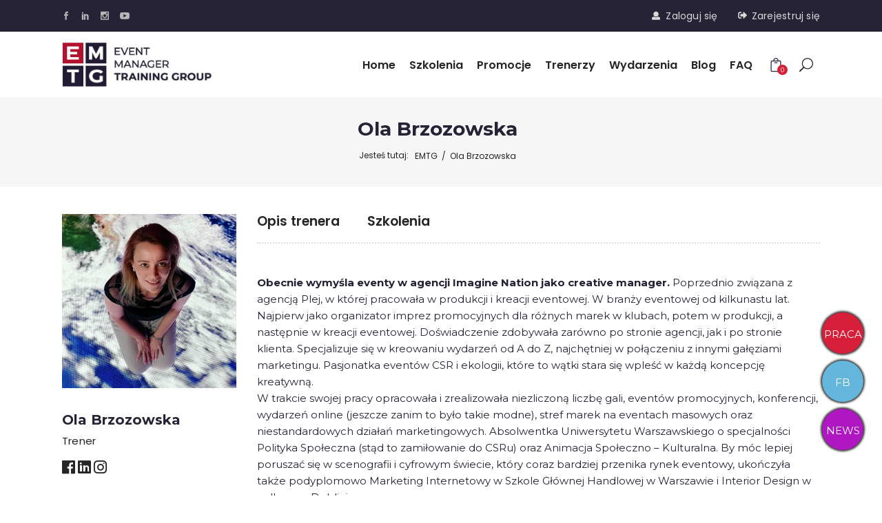

--- FILE ---
content_type: text/html; charset=UTF-8
request_url: https://emtg.pl/trener/ola-brzozowska/
body_size: 24433
content:
<!DOCTYPE html>
<html lang="pl-PL">
<head>
	
		<meta charset="UTF-8"/>
		<link rel="profile" href="https://gmpg.org/xfn/11"/>
		
				<meta name="viewport" content="width=device-width,initial-scale=1,user-scalable=yes">
		<script data-cookieconsent="ignore">
	window.dataLayer = window.dataLayer || [];
	function gtag() {
		dataLayer.push(arguments);
	}
	gtag("consent", "default", {
		ad_user_data: "denied",
		ad_personalization: "denied",
		ad_storage: "denied",
		analytics_storage: "denied",
		functionality_storage: "denied",
		personalization_storage: "denied",
		security_storage: "granted",
		wait_for_update: 500,
	});
	gtag("set", "ads_data_redaction", true);
	</script>
<script type="text/javascript"
		id="Cookiebot"
		src="https://consent.cookiebot.com/uc.js"
		data-cbid="eac75508-2587-4f9b-9434-abd7b5484b53"
							data-blockingmode="auto"
	></script>
<meta name='robots' content='index, follow, max-image-preview:large, max-snippet:-1, max-video-preview:-1' />

	<!-- This site is optimized with the Yoast SEO plugin v21.0 - https://yoast.com/wordpress/plugins/seo/ -->
	<title>Ola Brzozowska - EMTG</title><link rel="preload" as="style" href="https://fonts.googleapis.com/css?family=Poppins%3A300%2C400%2C500%2C600%2C700%7COpen%20Sans%3A300%2C400%2C500%2C600%2C700%7CMontserrat%3A300%2C400%2C500%2C600%2C700&#038;subset=latin-ext&#038;display=swap" /><link rel="stylesheet" href="https://fonts.googleapis.com/css?family=Poppins%3A300%2C400%2C500%2C600%2C700%7COpen%20Sans%3A300%2C400%2C500%2C600%2C700%7CMontserrat%3A300%2C400%2C500%2C600%2C700&#038;subset=latin-ext&#038;display=swap" media="print" onload="this.media='all'" /><noscript><link rel="stylesheet" href="https://fonts.googleapis.com/css?family=Poppins%3A300%2C400%2C500%2C600%2C700%7COpen%20Sans%3A300%2C400%2C500%2C600%2C700%7CMontserrat%3A300%2C400%2C500%2C600%2C700&#038;subset=latin-ext&#038;display=swap" /></noscript><link rel="preload" as="image" href="https://emtg.pl/wp-content/uploads/2018/07/Call-to-action-img.jpg" fetchpriority="high">
	<meta property="og:locale" content="pl_PL" />
	<meta property="og:type" content="article" />
	<meta property="og:title" content="Ola Brzozowska - EMTG" />
	<meta property="og:description" content="Creative Manager w agencji Imagine Nation. Doświadczenie zdobywała zarówno po stronie agencji, jak i po stronie klienta. Specjalizuje się w kreowaniu wydarzeń od A do Z, najchętniej w połączeniu z innymi gałęziami marketingu." />
	<meta property="og:url" content="https://emtg.pl/trener/ola-brzozowska/" />
	<meta property="og:site_name" content="EMTG" />
	<meta property="article:publisher" content="https://www.facebook.com/emtg.szkolenia" />
	<meta property="article:modified_time" content="2025-02-06T14:09:53+00:00" />
	<meta property="og:image" content="https://emtg.pl/wp-content/uploads/2021/09/ola_brzozowska_foto_small.jpg" />
	<meta property="og:image:width" content="600" />
	<meta property="og:image:height" content="600" />
	<meta property="og:image:type" content="image/jpeg" />
	<meta name="twitter:card" content="summary_large_image" />
	<meta name="twitter:label1" content="Szacowany czas czytania" />
	<meta name="twitter:data1" content="2 minuty" />
	<script type="application/ld+json" class="yoast-schema-graph">{"@context":"https://schema.org","@graph":[{"@type":"WebPage","@id":"https://emtg.pl/trener/ola-brzozowska/","url":"https://emtg.pl/trener/ola-brzozowska/","name":"Ola Brzozowska - EMTG","isPartOf":{"@id":"https://emtg.pl/#website"},"primaryImageOfPage":{"@id":"https://emtg.pl/trener/ola-brzozowska/#primaryimage"},"image":{"@id":"https://emtg.pl/trener/ola-brzozowska/#primaryimage"},"thumbnailUrl":"https://emtg.pl/wp-content/uploads/2021/09/ola_brzozowska_foto_small.jpg","datePublished":"2021-11-12T13:50:26+00:00","dateModified":"2025-02-06T14:09:53+00:00","breadcrumb":{"@id":"https://emtg.pl/trener/ola-brzozowska/#breadcrumb"},"inLanguage":"pl-PL","potentialAction":[{"@type":"ReadAction","target":["https://emtg.pl/trener/ola-brzozowska/"]}]},{"@type":"ImageObject","inLanguage":"pl-PL","@id":"https://emtg.pl/trener/ola-brzozowska/#primaryimage","url":"https://emtg.pl/wp-content/uploads/2021/09/ola_brzozowska_foto_small.jpg","contentUrl":"https://emtg.pl/wp-content/uploads/2021/09/ola_brzozowska_foto_small.jpg","width":600,"height":600,"caption":"Trener Ola Brzozowska kreacja w eventach EMTG"},{"@type":"BreadcrumbList","@id":"https://emtg.pl/trener/ola-brzozowska/#breadcrumb","itemListElement":[{"@type":"ListItem","position":1,"name":"Szkolenia Event Manager","item":"https://emtg.pl/"},{"@type":"ListItem","position":2,"name":"Academist Instructor","item":"https://emtg.pl/trener/"},{"@type":"ListItem","position":3,"name":"Ola Brzozowska"}]},{"@type":"WebSite","@id":"https://emtg.pl/#website","url":"https://emtg.pl/","name":"EMTG","description":"","publisher":{"@id":"https://emtg.pl/#organization"},"potentialAction":[{"@type":"SearchAction","target":{"@type":"EntryPoint","urlTemplate":"https://emtg.pl/?s={search_term_string}"},"query-input":"required name=search_term_string"}],"inLanguage":"pl-PL"},{"@type":"Organization","@id":"https://emtg.pl/#organization","name":"EMTG","url":"https://emtg.pl/","logo":{"@type":"ImageObject","inLanguage":"pl-PL","@id":"https://emtg.pl/#/schema/logo/image/","url":"","contentUrl":"","caption":"EMTG"},"image":{"@id":"https://emtg.pl/#/schema/logo/image/"},"sameAs":["https://www.facebook.com/emtg.szkolenia"]}]}</script>
	<!-- / Yoast SEO plugin. -->


<link rel='dns-prefetch' href='//apis.google.com' />
<link rel='dns-prefetch' href='//fonts.googleapis.com' />
<link href='https://fonts.gstatic.com' crossorigin rel='preconnect' />
<link rel="alternate" type="application/rss+xml" title="EMTG &raquo; Kanał z wpisami" href="https://emtg.pl/feed/" />
<link rel="alternate" type="application/rss+xml" title="EMTG &raquo; Kanał z komentarzami" href="https://emtg.pl/comments/feed/" />
<link rel="alternate" type="text/calendar" title="EMTG &raquo; iCal Feed" href="https://emtg.pl/wydarzenia/?ical=1" />
<link rel="alternate" type="application/rss+xml" title="EMTG &raquo; Ola Brzozowska Kanał z komentarzami" href="https://emtg.pl/trener/ola-brzozowska/feed/" />
<link rel='stylesheet' id='tribe-common-skeleton-style-css' href='https://emtg.pl/wp-content/plugins/the-events-calendar/common/src/resources/css/common-skeleton.min.css?ver=4.12.12.1' type='text/css' media='all' />
<link rel='stylesheet' id='tribe-tooltip-css' href='https://emtg.pl/wp-content/plugins/the-events-calendar/common/src/resources/css/tooltip.min.css?ver=4.12.12.1' type='text/css' media='all' />
<style id='wp-emoji-styles-inline-css' type='text/css'>

	img.wp-smiley, img.emoji {
		display: inline !important;
		border: none !important;
		box-shadow: none !important;
		height: 1em !important;
		width: 1em !important;
		margin: 0 0.07em !important;
		vertical-align: -0.1em !important;
		background: none !important;
		padding: 0 !important;
	}
</style>
<link rel='stylesheet' id='wp-block-library-css' href='https://emtg.pl/wp-includes/css/dist/block-library/style.min.css?ver=6.5.7' type='text/css' media='all' />
<link rel='stylesheet' id='wc-blocks-style-css' href='https://emtg.pl/wp-content/plugins/woocommerce/packages/woocommerce-blocks/build/wc-blocks.css?ver=10.6.6' type='text/css' media='all' />
<link rel='stylesheet' id='wc-blocks-style-active-filters-css' href='https://emtg.pl/wp-content/plugins/woocommerce/packages/woocommerce-blocks/build/active-filters.css?ver=10.6.6' type='text/css' media='all' />
<link rel='stylesheet' id='wc-blocks-style-add-to-cart-form-css' href='https://emtg.pl/wp-content/plugins/woocommerce/packages/woocommerce-blocks/build/add-to-cart-form.css?ver=10.6.6' type='text/css' media='all' />
<link rel='stylesheet' id='wc-blocks-packages-style-css' href='https://emtg.pl/wp-content/plugins/woocommerce/packages/woocommerce-blocks/build/packages-style.css?ver=10.6.6' type='text/css' media='all' />
<link rel='stylesheet' id='wc-blocks-style-all-products-css' href='https://emtg.pl/wp-content/plugins/woocommerce/packages/woocommerce-blocks/build/all-products.css?ver=10.6.6' type='text/css' media='all' />
<link rel='stylesheet' id='wc-blocks-style-all-reviews-css' href='https://emtg.pl/wp-content/plugins/woocommerce/packages/woocommerce-blocks/build/all-reviews.css?ver=10.6.6' type='text/css' media='all' />
<link rel='stylesheet' id='wc-blocks-style-attribute-filter-css' href='https://emtg.pl/wp-content/plugins/woocommerce/packages/woocommerce-blocks/build/attribute-filter.css?ver=10.6.6' type='text/css' media='all' />
<link rel='stylesheet' id='wc-blocks-style-breadcrumbs-css' href='https://emtg.pl/wp-content/plugins/woocommerce/packages/woocommerce-blocks/build/breadcrumbs.css?ver=10.6.6' type='text/css' media='all' />
<link rel='stylesheet' id='wc-blocks-style-catalog-sorting-css' href='https://emtg.pl/wp-content/plugins/woocommerce/packages/woocommerce-blocks/build/catalog-sorting.css?ver=10.6.6' type='text/css' media='all' />
<link rel='stylesheet' id='wc-blocks-style-customer-account-css' href='https://emtg.pl/wp-content/plugins/woocommerce/packages/woocommerce-blocks/build/customer-account.css?ver=10.6.6' type='text/css' media='all' />
<link rel='stylesheet' id='wc-blocks-style-featured-category-css' href='https://emtg.pl/wp-content/plugins/woocommerce/packages/woocommerce-blocks/build/featured-category.css?ver=10.6.6' type='text/css' media='all' />
<link rel='stylesheet' id='wc-blocks-style-featured-product-css' href='https://emtg.pl/wp-content/plugins/woocommerce/packages/woocommerce-blocks/build/featured-product.css?ver=10.6.6' type='text/css' media='all' />
<link rel='stylesheet' id='wc-blocks-style-mini-cart-css' href='https://emtg.pl/wp-content/plugins/woocommerce/packages/woocommerce-blocks/build/mini-cart.css?ver=10.6.6' type='text/css' media='all' />
<link rel='stylesheet' id='wc-blocks-style-price-filter-css' href='https://emtg.pl/wp-content/plugins/woocommerce/packages/woocommerce-blocks/build/price-filter.css?ver=10.6.6' type='text/css' media='all' />
<link rel='stylesheet' id='wc-blocks-style-product-add-to-cart-css' href='https://emtg.pl/wp-content/plugins/woocommerce/packages/woocommerce-blocks/build/product-add-to-cart.css?ver=10.6.6' type='text/css' media='all' />
<link rel='stylesheet' id='wc-blocks-style-product-button-css' href='https://emtg.pl/wp-content/plugins/woocommerce/packages/woocommerce-blocks/build/product-button.css?ver=10.6.6' type='text/css' media='all' />
<link rel='stylesheet' id='wc-blocks-style-product-categories-css' href='https://emtg.pl/wp-content/plugins/woocommerce/packages/woocommerce-blocks/build/product-categories.css?ver=10.6.6' type='text/css' media='all' />
<link rel='stylesheet' id='wc-blocks-style-product-image-css' href='https://emtg.pl/wp-content/plugins/woocommerce/packages/woocommerce-blocks/build/product-image.css?ver=10.6.6' type='text/css' media='all' />
<link rel='stylesheet' id='wc-blocks-style-product-image-gallery-css' href='https://emtg.pl/wp-content/plugins/woocommerce/packages/woocommerce-blocks/build/product-image-gallery.css?ver=10.6.6' type='text/css' media='all' />
<link rel='stylesheet' id='wc-blocks-style-product-query-css' href='https://emtg.pl/wp-content/plugins/woocommerce/packages/woocommerce-blocks/build/product-query.css?ver=10.6.6' type='text/css' media='all' />
<link rel='stylesheet' id='wc-blocks-style-product-results-count-css' href='https://emtg.pl/wp-content/plugins/woocommerce/packages/woocommerce-blocks/build/product-results-count.css?ver=10.6.6' type='text/css' media='all' />
<link rel='stylesheet' id='wc-blocks-style-product-reviews-css' href='https://emtg.pl/wp-content/plugins/woocommerce/packages/woocommerce-blocks/build/product-reviews.css?ver=10.6.6' type='text/css' media='all' />
<link rel='stylesheet' id='wc-blocks-style-product-sale-badge-css' href='https://emtg.pl/wp-content/plugins/woocommerce/packages/woocommerce-blocks/build/product-sale-badge.css?ver=10.6.6' type='text/css' media='all' />
<link rel='stylesheet' id='wc-blocks-style-product-search-css' href='https://emtg.pl/wp-content/plugins/woocommerce/packages/woocommerce-blocks/build/product-search.css?ver=10.6.6' type='text/css' media='all' />
<link rel='stylesheet' id='wc-blocks-style-product-sku-css' href='https://emtg.pl/wp-content/plugins/woocommerce/packages/woocommerce-blocks/build/product-sku.css?ver=10.6.6' type='text/css' media='all' />
<link rel='stylesheet' id='wc-blocks-style-product-stock-indicator-css' href='https://emtg.pl/wp-content/plugins/woocommerce/packages/woocommerce-blocks/build/product-stock-indicator.css?ver=10.6.6' type='text/css' media='all' />
<link rel='stylesheet' id='wc-blocks-style-product-summary-css' href='https://emtg.pl/wp-content/plugins/woocommerce/packages/woocommerce-blocks/build/product-summary.css?ver=10.6.6' type='text/css' media='all' />
<link rel='stylesheet' id='wc-blocks-style-product-title-css' href='https://emtg.pl/wp-content/plugins/woocommerce/packages/woocommerce-blocks/build/product-title.css?ver=10.6.6' type='text/css' media='all' />
<link rel='stylesheet' id='wc-blocks-style-rating-filter-css' href='https://emtg.pl/wp-content/plugins/woocommerce/packages/woocommerce-blocks/build/rating-filter.css?ver=10.6.6' type='text/css' media='all' />
<link rel='stylesheet' id='wc-blocks-style-reviews-by-category-css' href='https://emtg.pl/wp-content/plugins/woocommerce/packages/woocommerce-blocks/build/reviews-by-category.css?ver=10.6.6' type='text/css' media='all' />
<link rel='stylesheet' id='wc-blocks-style-reviews-by-product-css' href='https://emtg.pl/wp-content/plugins/woocommerce/packages/woocommerce-blocks/build/reviews-by-product.css?ver=10.6.6' type='text/css' media='all' />
<link rel='stylesheet' id='wc-blocks-style-product-details-css' href='https://emtg.pl/wp-content/plugins/woocommerce/packages/woocommerce-blocks/build/product-details.css?ver=10.6.6' type='text/css' media='all' />
<link rel='stylesheet' id='wc-blocks-style-single-product-css' href='https://emtg.pl/wp-content/plugins/woocommerce/packages/woocommerce-blocks/build/single-product.css?ver=10.6.6' type='text/css' media='all' />
<link rel='stylesheet' id='wc-blocks-style-stock-filter-css' href='https://emtg.pl/wp-content/plugins/woocommerce/packages/woocommerce-blocks/build/stock-filter.css?ver=10.6.6' type='text/css' media='all' />
<link rel='stylesheet' id='wc-blocks-style-cart-css' href='https://emtg.pl/wp-content/plugins/woocommerce/packages/woocommerce-blocks/build/cart.css?ver=10.6.6' type='text/css' media='all' />
<link rel='stylesheet' id='wc-blocks-style-checkout-css' href='https://emtg.pl/wp-content/plugins/woocommerce/packages/woocommerce-blocks/build/checkout.css?ver=10.6.6' type='text/css' media='all' />
<link rel='stylesheet' id='wc-blocks-style-mini-cart-contents-css' href='https://emtg.pl/wp-content/plugins/woocommerce/packages/woocommerce-blocks/build/mini-cart-contents.css?ver=10.6.6' type='text/css' media='all' />
<style id='classic-theme-styles-inline-css' type='text/css'>
/*! This file is auto-generated */
.wp-block-button__link{color:#fff;background-color:#32373c;border-radius:9999px;box-shadow:none;text-decoration:none;padding:calc(.667em + 2px) calc(1.333em + 2px);font-size:1.125em}.wp-block-file__button{background:#32373c;color:#fff;text-decoration:none}
</style>
<style id='global-styles-inline-css' type='text/css'>
body{--wp--preset--color--black: #000000;--wp--preset--color--cyan-bluish-gray: #abb8c3;--wp--preset--color--white: #ffffff;--wp--preset--color--pale-pink: #f78da7;--wp--preset--color--vivid-red: #cf2e2e;--wp--preset--color--luminous-vivid-orange: #ff6900;--wp--preset--color--luminous-vivid-amber: #fcb900;--wp--preset--color--light-green-cyan: #7bdcb5;--wp--preset--color--vivid-green-cyan: #00d084;--wp--preset--color--pale-cyan-blue: #8ed1fc;--wp--preset--color--vivid-cyan-blue: #0693e3;--wp--preset--color--vivid-purple: #9b51e0;--wp--preset--gradient--vivid-cyan-blue-to-vivid-purple: linear-gradient(135deg,rgba(6,147,227,1) 0%,rgb(155,81,224) 100%);--wp--preset--gradient--light-green-cyan-to-vivid-green-cyan: linear-gradient(135deg,rgb(122,220,180) 0%,rgb(0,208,130) 100%);--wp--preset--gradient--luminous-vivid-amber-to-luminous-vivid-orange: linear-gradient(135deg,rgba(252,185,0,1) 0%,rgba(255,105,0,1) 100%);--wp--preset--gradient--luminous-vivid-orange-to-vivid-red: linear-gradient(135deg,rgba(255,105,0,1) 0%,rgb(207,46,46) 100%);--wp--preset--gradient--very-light-gray-to-cyan-bluish-gray: linear-gradient(135deg,rgb(238,238,238) 0%,rgb(169,184,195) 100%);--wp--preset--gradient--cool-to-warm-spectrum: linear-gradient(135deg,rgb(74,234,220) 0%,rgb(151,120,209) 20%,rgb(207,42,186) 40%,rgb(238,44,130) 60%,rgb(251,105,98) 80%,rgb(254,248,76) 100%);--wp--preset--gradient--blush-light-purple: linear-gradient(135deg,rgb(255,206,236) 0%,rgb(152,150,240) 100%);--wp--preset--gradient--blush-bordeaux: linear-gradient(135deg,rgb(254,205,165) 0%,rgb(254,45,45) 50%,rgb(107,0,62) 100%);--wp--preset--gradient--luminous-dusk: linear-gradient(135deg,rgb(255,203,112) 0%,rgb(199,81,192) 50%,rgb(65,88,208) 100%);--wp--preset--gradient--pale-ocean: linear-gradient(135deg,rgb(255,245,203) 0%,rgb(182,227,212) 50%,rgb(51,167,181) 100%);--wp--preset--gradient--electric-grass: linear-gradient(135deg,rgb(202,248,128) 0%,rgb(113,206,126) 100%);--wp--preset--gradient--midnight: linear-gradient(135deg,rgb(2,3,129) 0%,rgb(40,116,252) 100%);--wp--preset--font-size--small: 13px;--wp--preset--font-size--medium: 20px;--wp--preset--font-size--large: 36px;--wp--preset--font-size--x-large: 42px;--wp--preset--spacing--20: 0.44rem;--wp--preset--spacing--30: 0.67rem;--wp--preset--spacing--40: 1rem;--wp--preset--spacing--50: 1.5rem;--wp--preset--spacing--60: 2.25rem;--wp--preset--spacing--70: 3.38rem;--wp--preset--spacing--80: 5.06rem;--wp--preset--shadow--natural: 6px 6px 9px rgba(0, 0, 0, 0.2);--wp--preset--shadow--deep: 12px 12px 50px rgba(0, 0, 0, 0.4);--wp--preset--shadow--sharp: 6px 6px 0px rgba(0, 0, 0, 0.2);--wp--preset--shadow--outlined: 6px 6px 0px -3px rgba(255, 255, 255, 1), 6px 6px rgba(0, 0, 0, 1);--wp--preset--shadow--crisp: 6px 6px 0px rgba(0, 0, 0, 1);}:where(.is-layout-flex){gap: 0.5em;}:where(.is-layout-grid){gap: 0.5em;}body .is-layout-flex{display: flex;}body .is-layout-flex{flex-wrap: wrap;align-items: center;}body .is-layout-flex > *{margin: 0;}body .is-layout-grid{display: grid;}body .is-layout-grid > *{margin: 0;}:where(.wp-block-columns.is-layout-flex){gap: 2em;}:where(.wp-block-columns.is-layout-grid){gap: 2em;}:where(.wp-block-post-template.is-layout-flex){gap: 1.25em;}:where(.wp-block-post-template.is-layout-grid){gap: 1.25em;}.has-black-color{color: var(--wp--preset--color--black) !important;}.has-cyan-bluish-gray-color{color: var(--wp--preset--color--cyan-bluish-gray) !important;}.has-white-color{color: var(--wp--preset--color--white) !important;}.has-pale-pink-color{color: var(--wp--preset--color--pale-pink) !important;}.has-vivid-red-color{color: var(--wp--preset--color--vivid-red) !important;}.has-luminous-vivid-orange-color{color: var(--wp--preset--color--luminous-vivid-orange) !important;}.has-luminous-vivid-amber-color{color: var(--wp--preset--color--luminous-vivid-amber) !important;}.has-light-green-cyan-color{color: var(--wp--preset--color--light-green-cyan) !important;}.has-vivid-green-cyan-color{color: var(--wp--preset--color--vivid-green-cyan) !important;}.has-pale-cyan-blue-color{color: var(--wp--preset--color--pale-cyan-blue) !important;}.has-vivid-cyan-blue-color{color: var(--wp--preset--color--vivid-cyan-blue) !important;}.has-vivid-purple-color{color: var(--wp--preset--color--vivid-purple) !important;}.has-black-background-color{background-color: var(--wp--preset--color--black) !important;}.has-cyan-bluish-gray-background-color{background-color: var(--wp--preset--color--cyan-bluish-gray) !important;}.has-white-background-color{background-color: var(--wp--preset--color--white) !important;}.has-pale-pink-background-color{background-color: var(--wp--preset--color--pale-pink) !important;}.has-vivid-red-background-color{background-color: var(--wp--preset--color--vivid-red) !important;}.has-luminous-vivid-orange-background-color{background-color: var(--wp--preset--color--luminous-vivid-orange) !important;}.has-luminous-vivid-amber-background-color{background-color: var(--wp--preset--color--luminous-vivid-amber) !important;}.has-light-green-cyan-background-color{background-color: var(--wp--preset--color--light-green-cyan) !important;}.has-vivid-green-cyan-background-color{background-color: var(--wp--preset--color--vivid-green-cyan) !important;}.has-pale-cyan-blue-background-color{background-color: var(--wp--preset--color--pale-cyan-blue) !important;}.has-vivid-cyan-blue-background-color{background-color: var(--wp--preset--color--vivid-cyan-blue) !important;}.has-vivid-purple-background-color{background-color: var(--wp--preset--color--vivid-purple) !important;}.has-black-border-color{border-color: var(--wp--preset--color--black) !important;}.has-cyan-bluish-gray-border-color{border-color: var(--wp--preset--color--cyan-bluish-gray) !important;}.has-white-border-color{border-color: var(--wp--preset--color--white) !important;}.has-pale-pink-border-color{border-color: var(--wp--preset--color--pale-pink) !important;}.has-vivid-red-border-color{border-color: var(--wp--preset--color--vivid-red) !important;}.has-luminous-vivid-orange-border-color{border-color: var(--wp--preset--color--luminous-vivid-orange) !important;}.has-luminous-vivid-amber-border-color{border-color: var(--wp--preset--color--luminous-vivid-amber) !important;}.has-light-green-cyan-border-color{border-color: var(--wp--preset--color--light-green-cyan) !important;}.has-vivid-green-cyan-border-color{border-color: var(--wp--preset--color--vivid-green-cyan) !important;}.has-pale-cyan-blue-border-color{border-color: var(--wp--preset--color--pale-cyan-blue) !important;}.has-vivid-cyan-blue-border-color{border-color: var(--wp--preset--color--vivid-cyan-blue) !important;}.has-vivid-purple-border-color{border-color: var(--wp--preset--color--vivid-purple) !important;}.has-vivid-cyan-blue-to-vivid-purple-gradient-background{background: var(--wp--preset--gradient--vivid-cyan-blue-to-vivid-purple) !important;}.has-light-green-cyan-to-vivid-green-cyan-gradient-background{background: var(--wp--preset--gradient--light-green-cyan-to-vivid-green-cyan) !important;}.has-luminous-vivid-amber-to-luminous-vivid-orange-gradient-background{background: var(--wp--preset--gradient--luminous-vivid-amber-to-luminous-vivid-orange) !important;}.has-luminous-vivid-orange-to-vivid-red-gradient-background{background: var(--wp--preset--gradient--luminous-vivid-orange-to-vivid-red) !important;}.has-very-light-gray-to-cyan-bluish-gray-gradient-background{background: var(--wp--preset--gradient--very-light-gray-to-cyan-bluish-gray) !important;}.has-cool-to-warm-spectrum-gradient-background{background: var(--wp--preset--gradient--cool-to-warm-spectrum) !important;}.has-blush-light-purple-gradient-background{background: var(--wp--preset--gradient--blush-light-purple) !important;}.has-blush-bordeaux-gradient-background{background: var(--wp--preset--gradient--blush-bordeaux) !important;}.has-luminous-dusk-gradient-background{background: var(--wp--preset--gradient--luminous-dusk) !important;}.has-pale-ocean-gradient-background{background: var(--wp--preset--gradient--pale-ocean) !important;}.has-electric-grass-gradient-background{background: var(--wp--preset--gradient--electric-grass) !important;}.has-midnight-gradient-background{background: var(--wp--preset--gradient--midnight) !important;}.has-small-font-size{font-size: var(--wp--preset--font-size--small) !important;}.has-medium-font-size{font-size: var(--wp--preset--font-size--medium) !important;}.has-large-font-size{font-size: var(--wp--preset--font-size--large) !important;}.has-x-large-font-size{font-size: var(--wp--preset--font-size--x-large) !important;}
.wp-block-navigation a:where(:not(.wp-element-button)){color: inherit;}
:where(.wp-block-post-template.is-layout-flex){gap: 1.25em;}:where(.wp-block-post-template.is-layout-grid){gap: 1.25em;}
:where(.wp-block-columns.is-layout-flex){gap: 2em;}:where(.wp-block-columns.is-layout-grid){gap: 2em;}
.wp-block-pullquote{font-size: 1.5em;line-height: 1.6;}
</style>
<link rel='stylesheet' id='academist-elated-modules-css' href='https://emtg.pl/wp-content/themes/academist/assets/css/modules.min.css?ver=6.5.7' type='text/css' media='all' />
<link rel='stylesheet' id='academist-lms-style-css' href='https://emtg.pl/wp-content/plugins/academist-lms/assets/css/lms.min.css?ver=6.5.7' type='text/css' media='all' />
<link rel='stylesheet' id='academist-elated-modules-responsive-css' href='https://emtg.pl/wp-content/themes/academist/assets/css/modules-responsive.min.css?ver=6.5.7' type='text/css' media='all' />
<link rel='stylesheet' id='academist-lms-responsive-style-css' href='https://emtg.pl/wp-content/plugins/academist-lms/assets/css/lms-responsive.min.css?ver=6.5.7' type='text/css' media='all' />
<link rel='stylesheet' id='academist-membership-style-css' href='https://emtg.pl/wp-content/plugins/academist-membership/assets/css/membership.min.css?ver=6.5.7' type='text/css' media='all' />
<link rel='stylesheet' id='academist-membership-responsive-style-css' href='https://emtg.pl/wp-content/plugins/academist-membership/assets/css/membership-responsive.min.css?ver=6.5.7' type='text/css' media='all' />
<link rel='stylesheet' id='rs-plugin-settings-css' href='https://emtg.pl/wp-content/plugins/revslider/public/assets/css/rs6.css?ver=6.2.23' type='text/css' media='all' />
<style id='rs-plugin-settings-inline-css' type='text/css'>
#rs-demo-id {}
</style>
<link rel='stylesheet' id='vidbg-frontend-style-css' href='https://emtg.pl/wp-content/plugins/video-background/css/pushlabs-vidbg.css?ver=2.7.7' type='text/css' media='all' />
<style id='woocommerce-inline-inline-css' type='text/css'>
.woocommerce form .form-row .required { visibility: visible; }
</style>
<link rel='stylesheet' id='academist-elated-default-style-css' href='https://emtg.pl/wp-content/themes/academist/style.css?ver=6.5.7' type='text/css' media='all' />
<link rel='stylesheet' id='academist-elated-child-style-css' href='https://emtg.pl/wp-content/themes/emtg/style.css?ver=6.5.7' type='text/css' media='all' />
<link rel='stylesheet' id='eltdf-dripicons-css' href='https://emtg.pl/wp-content/themes/academist/framework/lib/icons-pack/dripicons/dripicons.css?ver=6.5.7' type='text/css' media='all' />
<link rel='stylesheet' id='eltdf-font-elegant-css' href='https://emtg.pl/wp-content/themes/academist/framework/lib/icons-pack/elegant-icons/style.min.css?ver=6.5.7' type='text/css' media='all' />
<link rel='stylesheet' id='eltdf-font-awesome-css' href='https://emtg.pl/wp-content/themes/academist/framework/lib/icons-pack/font-awesome/css/fontawesome-all.min.css?ver=6.5.7' type='text/css' media='all' />
<link rel='stylesheet' id='eltdf-ion-icons-css' href='https://emtg.pl/wp-content/themes/academist/framework/lib/icons-pack/ion-icons/css/ionicons.min.css?ver=6.5.7' type='text/css' media='all' />
<link rel='stylesheet' id='eltdf-linea-icons-css' href='https://emtg.pl/wp-content/themes/academist/framework/lib/icons-pack/linea-icons/style.css?ver=6.5.7' type='text/css' media='all' />
<link rel='stylesheet' id='eltdf-linear-icons-css' href='https://emtg.pl/wp-content/themes/academist/framework/lib/icons-pack/linear-icons/style.css?ver=6.5.7' type='text/css' media='all' />
<link rel='stylesheet' id='eltdf-simple-line-icons-css' href='https://emtg.pl/wp-content/themes/academist/framework/lib/icons-pack/simple-line-icons/simple-line-icons.css?ver=6.5.7' type='text/css' media='all' />
<link rel='stylesheet' id='mediaelement-css' href='https://emtg.pl/wp-includes/js/mediaelement/mediaelementplayer-legacy.min.css?ver=4.2.17' type='text/css' media='all' />
<link rel='stylesheet' id='wp-mediaelement-css' href='https://emtg.pl/wp-includes/js/mediaelement/wp-mediaelement.min.css?ver=6.5.7' type='text/css' media='all' />
<link rel='stylesheet' id='academist-elated-woo-css' href='https://emtg.pl/wp-content/themes/academist/assets/css/woocommerce.min.css?ver=6.5.7' type='text/css' media='all' />
<link rel='stylesheet' id='academist-elated-woo-responsive-css' href='https://emtg.pl/wp-content/themes/academist/assets/css/woocommerce-responsive.min.css?ver=6.5.7' type='text/css' media='all' />
<link rel='stylesheet' id='academist-elated-style-dynamic-css' href='https://emtg.pl/wp-content/themes/academist/assets/css/style_dynamic.css?ver=1712555258' type='text/css' media='all' />
<link rel='stylesheet' id='academist-elated-style-dynamic-responsive-css' href='https://emtg.pl/wp-content/themes/academist/assets/css/style_dynamic_responsive.css?ver=1712555258' type='text/css' media='all' />

<link rel='stylesheet' id='academist-elated-bbpress-style-css' href='https://emtg.pl/wp-content/themes/academist/framework/modules/bbpress/assets/css/bbpress-map.css?ver=6.5.7' type='text/css' media='all' />
<link rel='stylesheet' id='academist-elated-bbpress-responsive-style-css' href='https://emtg.pl/wp-content/themes/academist/framework/modules/bbpress/assets/css/bbpress-responsive-map.css?ver=6.5.7' type='text/css' media='all' />
<script type="text/javascript" src="https://emtg.pl/wp-includes/js/jquery/jquery.min.js?ver=3.7.1" id="jquery-core-js"></script>
<script type="text/javascript" src="https://emtg.pl/wp-includes/js/jquery/jquery-migrate.min.js?ver=3.4.1" id="jquery-migrate-js"></script>
<script type="text/javascript" src="https://apis.google.com/js/platform.js" id="academist-membership-google-plus-api-js"></script>
<script type="text/javascript" src="https://emtg.pl/wp-content/plugins/revslider/public/assets/js/rbtools.min.js?ver=6.2.23" id="tp-tools-js"></script>
<script type="text/javascript" src="https://emtg.pl/wp-content/plugins/revslider/public/assets/js/rs6.min.js?ver=6.2.23" id="revmin-js"></script>
<script type="text/javascript" src="https://emtg.pl/wp-content/plugins/woocommerce/assets/js/jquery-blockui/jquery.blockUI.min.js?ver=2.7.0-wc.8.0.3" id="jquery-blockui-js"></script>
<script type="text/javascript" id="wc-add-to-cart-js-extra">
/* <![CDATA[ */
var wc_add_to_cart_params = {"ajax_url":"\/wp-admin\/admin-ajax.php","wc_ajax_url":"\/?wc-ajax=%%endpoint%%","i18n_view_cart":"Zobacz koszyk","cart_url":"https:\/\/emtg.pl\/cart\/","is_cart":"","cart_redirect_after_add":"yes"};
/* ]]> */
</script>
<script type="text/javascript" src="https://emtg.pl/wp-content/plugins/woocommerce/assets/js/frontend/add-to-cart.min.js?ver=8.0.3" id="wc-add-to-cart-js"></script>
<script type="text/javascript" src="https://emtg.pl/wp-content/plugins/js_composer/assets/js/vendors/woocommerce-add-to-cart.js?ver=6.4.0" id="vc_woocommerce-add-to-cart-js-js"></script>
<link rel="https://api.w.org/" href="https://emtg.pl/wp-json/" /><link rel="EditURI" type="application/rsd+xml" title="RSD" href="https://emtg.pl/xmlrpc.php?rsd" />
<meta name="generator" content="WordPress 6.5.7" />
<meta name="generator" content="WooCommerce 8.0.3" />
<link rel='shortlink' href='https://emtg.pl/?p=5260' />
<link rel="alternate" type="application/json+oembed" href="https://emtg.pl/wp-json/oembed/1.0/embed?url=https%3A%2F%2Femtg.pl%2Ftrener%2Fola-brzozowska%2F" />
<link rel="alternate" type="text/xml+oembed" href="https://emtg.pl/wp-json/oembed/1.0/embed?url=https%3A%2F%2Femtg.pl%2Ftrener%2Fola-brzozowska%2F&#038;format=xml" />
<meta name="facebook-domain-verification" content="0bdx7922jltm6i6kcukfy48wr46ky0" />
<meta name="tec-api-version" content="v1"><meta name="tec-api-origin" content="https://emtg.pl"><link rel="https://theeventscalendar.com/" href="https://emtg.pl/wp-json/tribe/events/v1/" /><style>
        .eltdf-course-category-items .span-info {
            display: none;
        }
    </style><script>
        jQuery(document).ready(function($) {
            if ($(".eltdf-course-category:contains('Szkolenia online i video')").length) {
                $(".eltdf-course-category-items .span-info").each(function() {
                    if ($(this).text().trim() === "dostępne miejsca") {
                        $(this).replaceWith("<span></span>");
                    }
                });
            } else {
                $(".eltdf-course-category-items .span-info").css("display", "inline-block");
            }
        });
    </script>    <script type="text/javascript">
        jQuery(document).ready(function($) {
            // Wszystkie kursy z kategorii "Szkolenia online i video"
            $('.course-category-szkolenia-online-i-video .eltdf-cli-bottom-info p:contains("Najbliższy termin")').each(function() {
                var text = $(this).html();
                $(this).html(text.replace('Najbliższy termin', 'Rodzaj szkolenia'));
            });
        });
    </script>
    	<noscript><style>.woocommerce-product-gallery{ opacity: 1 !important; }</style></noscript>
	
<!-- Meta Pixel Code -->
<script type='text/javascript'>
!function(f,b,e,v,n,t,s){if(f.fbq)return;n=f.fbq=function(){n.callMethod?
n.callMethod.apply(n,arguments):n.queue.push(arguments)};if(!f._fbq)f._fbq=n;
n.push=n;n.loaded=!0;n.version='2.0';n.queue=[];t=b.createElement(e);t.async=!0;
t.src=v;s=b.getElementsByTagName(e)[0];s.parentNode.insertBefore(t,s)}(window,
document,'script','https://connect.facebook.net/en_US/fbevents.js?v=next');
</script>
<!-- End Meta Pixel Code -->

      <script type='text/javascript'>
        var url = window.location.origin + '?ob=open-bridge';
        fbq('set', 'openbridge', '612841919391356', url);
      </script>
    <script type='text/javascript'>fbq('init', '612841919391356', {}, {
    "agent": "wordpress-6.5.7-3.0.16"
})</script><script type='text/javascript'>
    fbq('track', 'PageView', []);
  </script>
<!-- Meta Pixel Code -->
<noscript>
<img height="1" width="1" style="display:none" alt="fbpx"
src="https://www.facebook.com/tr?id=612841919391356&ev=PageView&noscript=1" />
</noscript>
<!-- End Meta Pixel Code -->
<meta name="generator" content="Powered by WPBakery Page Builder - drag and drop page builder for WordPress."/>
<meta name="generator" content="Powered by Slider Revolution 6.2.23 - responsive, Mobile-Friendly Slider Plugin for WordPress with comfortable drag and drop interface." />
<link rel="icon" href="https://emtg.pl/wp-content/uploads/2019/09/fav.png" sizes="32x32" />
<link rel="icon" href="https://emtg.pl/wp-content/uploads/2019/09/fav.png" sizes="192x192" />
<link rel="apple-touch-icon" href="https://emtg.pl/wp-content/uploads/2019/09/fav.png" />
<meta name="msapplication-TileImage" content="https://emtg.pl/wp-content/uploads/2019/09/fav.png" />
<script type="text/javascript">function setREVStartSize(e){
			//window.requestAnimationFrame(function() {				 
				window.RSIW = window.RSIW===undefined ? window.innerWidth : window.RSIW;	
				window.RSIH = window.RSIH===undefined ? window.innerHeight : window.RSIH;	
				try {								
					var pw = document.getElementById(e.c).parentNode.offsetWidth,
						newh;
					pw = pw===0 || isNaN(pw) ? window.RSIW : pw;
					e.tabw = e.tabw===undefined ? 0 : parseInt(e.tabw);
					e.thumbw = e.thumbw===undefined ? 0 : parseInt(e.thumbw);
					e.tabh = e.tabh===undefined ? 0 : parseInt(e.tabh);
					e.thumbh = e.thumbh===undefined ? 0 : parseInt(e.thumbh);
					e.tabhide = e.tabhide===undefined ? 0 : parseInt(e.tabhide);
					e.thumbhide = e.thumbhide===undefined ? 0 : parseInt(e.thumbhide);
					e.mh = e.mh===undefined || e.mh=="" || e.mh==="auto" ? 0 : parseInt(e.mh,0);		
					if(e.layout==="fullscreen" || e.l==="fullscreen") 						
						newh = Math.max(e.mh,window.RSIH);					
					else{					
						e.gw = Array.isArray(e.gw) ? e.gw : [e.gw];
						for (var i in e.rl) if (e.gw[i]===undefined || e.gw[i]===0) e.gw[i] = e.gw[i-1];					
						e.gh = e.el===undefined || e.el==="" || (Array.isArray(e.el) && e.el.length==0)? e.gh : e.el;
						e.gh = Array.isArray(e.gh) ? e.gh : [e.gh];
						for (var i in e.rl) if (e.gh[i]===undefined || e.gh[i]===0) e.gh[i] = e.gh[i-1];
											
						var nl = new Array(e.rl.length),
							ix = 0,						
							sl;					
						e.tabw = e.tabhide>=pw ? 0 : e.tabw;
						e.thumbw = e.thumbhide>=pw ? 0 : e.thumbw;
						e.tabh = e.tabhide>=pw ? 0 : e.tabh;
						e.thumbh = e.thumbhide>=pw ? 0 : e.thumbh;					
						for (var i in e.rl) nl[i] = e.rl[i]<window.RSIW ? 0 : e.rl[i];
						sl = nl[0];									
						for (var i in nl) if (sl>nl[i] && nl[i]>0) { sl = nl[i]; ix=i;}															
						var m = pw>(e.gw[ix]+e.tabw+e.thumbw) ? 1 : (pw-(e.tabw+e.thumbw)) / (e.gw[ix]);					
						newh =  (e.gh[ix] * m) + (e.tabh + e.thumbh);
					}				
					if(window.rs_init_css===undefined) window.rs_init_css = document.head.appendChild(document.createElement("style"));					
					document.getElementById(e.c).height = newh+"px";
					window.rs_init_css.innerHTML += "#"+e.c+"_wrapper { height: "+newh+"px }";				
				} catch(e){
					console.log("Failure at Presize of Slider:" + e)
				}					   
			//});
		  };</script>
		<style type="text/css" id="wp-custom-css">
			.eltdf-woocommerce-page .woocommerce-error>a:hover, .eltdf-woocommerce-page .woocommerce-info>a:hover, .eltdf-woocommerce-page .woocommerce-message>a:hover {
    color: #b1132f;
}
.eltdf-woo-single-page .eltdf-single-product-summary .eltdf-quantity-buttons {
    margin: 0;
}

.nagl-h3 {
		color: #252525!important;
    text-align: left!important;
    background: initial!important;
    padding: 0px!important;
    font-family: Montserrat;
    font-size: 16px;
    line-height: 1.21em;
}

.h1{
	  color: #252525;
    margin: 0 0 8px;
    font-weight: 700;
    font-size: 28px;
}

.eltdf-course-single-holder .eltdf-course-basic-info-wrapper .eltdf-course-categories {
    padding-top: 0;
}
.eltdf-main-menu>ul>li{
	padding:18px 5px;
}
.eltdf-course-single-holder .eltdf-course-basic-info-wrapper .eltdf-course-instructor .eltdf-instructor-info{
	vertical-align:top;
}

.h1{
	line-height:1.3;
}
.span-info {
    background: #D71F39;
}
.widget .eltdf-widget-title-holder .eltdf-widget-title {
    margin: 0 0 24px;
}
footer .widget { 
    margin: 0px 0 30px;
}

/*.single-course .wpb_text_column  .wpb_wrapper  ul {
    list-style-image: url(https://emtg.pl/wp-content/uploads/2019/11/tick.png);
}*/
.single-course .wpb_text_column  .wpb_wrapper  ul li:before {
	content: "\2022"; 
  color: #00acb0;
  font-weight: bold;
  display: inline-block;
  width: 1em;
	margin-left: -1em;
}
.single-course .wpb_text_column  .wpb_wrapper ul {
  list-style: none;
	margin-left:15px;
}
.single-course .wpb_text_column  .wpb_wrapper ul li{
	margin-bottom:8px;
}
.eltdf-blog-holder article .eltdf-post-excerpt-holder p{text-align:left;}

.eltdf-instructor-single-outer .eltdf-social i{
	font-size:22px;
}

.eltdf-drop-down .second .inner ul li a { 
    padding: 6px 13px 6px 13px;
}
.eltdf-subscribe-popup-holder .eltdf-sp-prevent-label{
	font-weight:bold;
	font-size:14px;
}


.eltdf-sidebar .menu_icon_wrapper{
	margin-right:5px;
}

.eltdf-preload-background{
    background: #f6f6f6 !important;
}

.eltdf-position-left-inner{
	font-size:0 !important;
	line-height:0 !important;
}

@media (max-width:990px) {
	.aspexifbsidebox{
		display:none !important;
	}	
	
	.eltdf-mobile-header .eltdf-mobile-logo-wrapper a{
		height:50px !important;
	}
	.eltdf-mobile-header .eltdf-mobile-nav .eltdf-grid>ul>li>a, .eltdf-mobile-header .eltdf-mobile-nav .eltdf-grid>ul>li>h6 {
    font-size: 16px;
		height:50px;
		line-height:50px;
	}
	.menu_ico3 > a,
	.menu_ico2 > a,
	.menu_ico1 > a{
		background:none;
		padding:0 !important;
	}
	.eltdf-mobile-header .eltdf-mobile-nav .mobile_arrow{
		top:auto;
		padding:0 5px 5px !important;
	}
	.eltdf-title-holder.eltdf-title-va-header-bottom{
		padding:20px 0 !important;
	}
	.eltdf-title-holder.eltdf-title-va-header-bottom > .eltdf-title-wrapper{
		height:auto !important;
	}
	.eltdf-container-inner, .eltdf-grid, .eltdf-row-grid-section {
    width: 95%;
}
	.eltdf-content .eltdf-content-inner>.eltdf-container>.eltdf-container-inner, .eltdf-content .eltdf-content-inner>.eltdf-full-width>.eltdf-full-width-inner {
    padding-bottom: 25px;
    padding-top: 25px;
}
	 
	.home .eltdf-eh-item-content.eltdf-eh-custom-5913,
	.home .eltdf-eh-item-content.eltdf-eh-custom-5847{
		padding:20px !important;
	}
	.no-touch .eltdf-elements-holder.eltdf-eh-uncovering-image-left .eltdf-eh-item:nth-child(2) .wpb_text_column,
	.no-touch .eltdf-elements-holder.eltdf-eh-uncovering-image-right .eltdf-eh-item:nth-child(1) .wpb_text_column{
		width:100% !important;
	}
	#content .wpb_alert p:last-child, #content .wpb_text_column :last-child, #content .wpb_text_column p:last-child, .wpb_alert p:last-child, .wpb_text_column :last-child, .wpb_text_column p:last-child p,
	.no-touch .eltdf-elements-holder.eltdf-eh-uncovering-image-right .eltdf-eh-item:nth-child(1) .wpb_text_column p{
		font-size:17px !important;
	}
	.eltdf-btn{
		font-size:15px;
	}
	.eltdf-testimonials-holder.eltdf-testimonials-simple .eltdf-custom-testimonials-slider-holder{
		margin-left:0;
	}
	.eltdf-testimonials-holder.eltdf-testimonials-big .eltdf-custom-testimonials-slider-holder .eltdf-custom-testimonials-slider .eltdf-testimonial-content .eltdf-testimonial-text-holder .eltdf-testimonial-title, .eltdf-testimonials-holder.eltdf-testimonials-simple .eltdf-custom-testimonials-slider-holder .eltdf-custom-testimonials-slider .eltdf-testimonial-content .eltdf-testimonial-text-holder .eltdf-testimonial-title{
		font-size:23px;
	}
	.home .vc_custom_1567529865904{
		padding:0 !important;
	}
	.home .vc_custom_1567510380370,
	.home	.vc_custom_1567510302813{
		padding-left:15px !important;
	}
	.home .nopadding .eltdf-eh-item-content{
		padding: 20px 10px !important;
		text-align:center;
	}
	.eltdf-grid-medium-gutter>div{
		padding:0;
	}
	.home 	.newsletter-box{
		padding:20px 0 !important;
	}
	.h1{
		font-size:20px;
	}
	.eltdf-title-holder .eltdf-title-wrapper .eltdf-breadcrumbs {
    font-size: 10px;
		line-height:15px;
}
	.eltdf-tabs.eltdf-tabs-standard .eltdf-tabs-nav li a {
    font-size: 16px;
}
	#content .wpb_alert p:last-child, #content .wpb_text_column :last-child, #content .wpb_text_column p:last-child, .wpb_alert p:last-child, .wpb_text_column :last-child, .wpb_text_column p:last-child p, .no-touch .eltdf-elements-holder.eltdf-eh-uncovering-image-right .eltdf-eh-item:nth-child(1) .wpb_text_column p {
    font-size: 14px !important;
}
	.eltdf-normal-space .eltdf-outer-space{
		margin:0 !important;
	}
	.eltdf-content > .eltdf-content-inner > .eltdf-full-width > .eltdf-full-width-inner > .eltdf-grid-row{
		margin:0 !important;
	}
	.vidbg-container video{
		display:none;
	}
	.vidbg-container{
    background-color: #262336;
	}
	.eltdf-grid-medium-gutter,
	.eltdf-large-space .eltdf-outer-space{
		margin:0;
	}
	
	.home .eltdf-grid-medium-gutter,
	.home .eltdf-large-space .eltdf-outer-space{
		margin:0 -25px;
	}
	.hidden-xs{
		display:none;
	}
}
 
.eltdf-woocommerce-page .woocommerce-error, .eltdf-woocommerce-page .woocommerce-info, .eltdf-woocommerce-page .woocommerce-message{
	line-height:2;
    background: #f2faff;
    border: solid 1px #92cdff;
} 
.eltdf-woocommerce-page .woocommerce-error{
    background: #fff3f3 !important;
    border: solid 1px #ff7979 !important;
	line-height:2;
}
.eltdf-woocommerce-page .woocommerce-error a, .eltdf-woocommerce-page .woocommerce-info a, .eltdf-woocommerce-page .woocommerce-message a{
	float:none;
}
#box0{
    background: #18bab8;
}

.wc-bacs-bank-details-account-name{
	font-size:14px;
	font-weight:normal;
	margin:0;
	
    padding: 14px 0;
    border-bottom: 1px solid #e1e1e1
}

.mc4wp-success{
    background: #4eab4d;
    color: #FFF;
    padding: 10px 20px 20px;
    margin: 20px 0;
}

.eltdf-main-menu>ul>li>a {
    padding: 0 16px;
}

@media (min-width:1024px) and (max-width:1400px) {
	.eltdf-main-menu>ul>li>a {
    padding: 0 5px;
    font-size: 16px;
}
}
@media (max-width:768px){
.eltdf-mobile-header .eltdf-mobile-nav .mobile_arrow{
	    top: 0!important;
}
.eltdf-mobile-header .eltdf-mobile-nav {
   
    height: 100vh!important;
}
	.menu_ico1 li {
    max-width: 100%;
}
}
.x-free-img{
	background-size: auto!important;
}

@media only screen and (max-width: 600px) {
.x-free-img{
	background-size: cover!important;
	background-position: -50px -40px!important;
	}}

.tm-tip-html div{
	color:#fff!important;
	margin-bottom:5px;
}
.home-banner .eltdf-testimonial-title{
	font-size: 28px;
  line-height: 1.21em;
	font-weight: 700;
}
.home-banner h1{
	color:#fff;
}
.x-ha2{
	font-size:40px;
}
.x-img{
	min-height:300px;
	background-position: left!important;
}
@media (max-width:1600px) {
	.home-banner h2.x-ha2{
	font-size:30px;
	}}
	@media (max-width:990px) {
	.home-banner h2.x-ha2, .home-banner h2.x-ha2 span{
	font-size:30px!important;
}
		.home-banner h1.x-ha1{
	font-size:30px!important;
}
}
@media (max-width:1400px) {
	.home-banner .eltdf-testimonial-title{
	font-size: 22px;
}
}
	@media (max-width:1200px) {
.home-banner	.wpb_column{
		width:100%;
		} }
@media (max-width: 1025px){
.eltdf-mobile-header .eltdf-mobile-logo-wrapper a {
    height: 50px !important;
}}
@media only screen and (max-width: 1800px){
.eltdf-testimonials-holder.eltdf-testimonials-standard .eltdf-custom-testimonials-slider-holder .eltdf-testimonials-slider-nav .eltdf-btn-ts-next, .eltdf-testimonials-holder.eltdf-testimonials-standard .eltdf-custom-testimonials-slider-holder .eltdf-testimonials-slider-nav .eltdf-btn-ts-prev {
    -webkit-transform: translate3d(0,-153%,0);
    -moz-transform: translate3d(0,-153%,0);
    transform: translate3d(0,-153%,0);
}}
@media only screen and (max-width: 480px){
.home-banner .eltdf-elements-holder .eltdf-eh-item-content {
    padding: 0px;
	}
.home-banner .eltdf-testimonial-title{
	font-size: 18px;}
}
#custom_html-5{
	position: fixed;
  bottom: 7.083vw;
  right: 2.083vw;
  z-index: 1020;
}
.maxbutton{display: -webkit-box;
    display: -ms-flexbox;
    display: flex!important;
    -webkit-box-orient: horizontal;
    -webkit-box-direction: normal;
    -ms-flex-flow: row wrap;
    flex-flow: row wrap;
    -webkit-box-align: center;
    -ms-flex-align: center;
	justify-content: center;
	margin-bottom:10px;
}
.eltdf-title-holder .eltdf-title-wrapper .eltdf-page-title, .eltdf-title-holder.eltdf-standard-with-breadcrumbs-type .eltdf-breadcrumbs-info, .eltdf-title-info h1{
	text-align:center;
}
.eltdf-title-holder.eltdf-standard-with-breadcrumbs-type .eltdf-title-info{
	display:block;
}
.page-template-blog-masonry .eltdf-logo-wrapper img, .page-template-blog-masonry .eltdf-mobile-logo-wrapper img, .single-post .eltdf-logo-wrapper img, .single-post .eltdf-mobile-logo-wrapper img, .category .eltdf-logo-wrapper img, .category .eltdf-mobile-logo-wrapper img{
	opacity:0!important;
}
.page-template-blog-masonry .eltdf-logo-wrapper, .page-template-blog-masonry .eltdf-mobile-logo-wrapper, .single-post .eltdf-logo-wrapper, .single-post .eltdf-mobile-logo-wrapper, .category .eltdf-logo-wrapper, .category .eltdf-mobile-logo-wrapper{
	background:url('https://emtg.pl/wp-content/uploads/2021/08/logo_EMTG_news.png');
background-size: contain;
background-repeat: no-repeat;
}

.page-id-3360 .eltdf-logo-wrapper img, .page-id-3360 .eltdf-mobile-logo-wrapper img, .single-course .eltdf-logo-wrapper img, .single-course .eltdf-mobile-logo-wrapper img, .tax-course-category .eltdf-logo-wrapper img, .tax-course-category .eltdf-mobile-logo-wrapper img{
	opacity:0!important;
}
.page-id-3360 .eltdf-logo-wrapper, .page-id-3360 .eltdf-mobile-logo-wrapper, .single-course .eltdf-logo-wrapper, .single-course .eltdf-mobile-logo-wrapper, .tax-course-category .eltdf-logo-wrapper, .tax-course-category .eltdf-mobile-logo-wrapper{
	background:url('https://emtg.pl/wp-content/uploads/2021/08/logo_EMTG_Szkolenia_rgb.jpg');
background-size: contain;
background-repeat: no-repeat;
}

.page-id-5059 .eltdf-logo-wrapper img, .page-id-5059 .eltdf-mobile-logo-wrapper img{
	opacity:0!important;
}
.page-id-5059 .eltdf-logo-wrapper, .page-id-5059 .eltdf-mobile-logo-wrapper{
	background:url('https://emtg.pl/wp-content/uploads/2021/08/logo_EMTG_Support_rgb.jpg');
background-size: contain;
background-repeat: no-repeat;
}

.page-id-3302 .eltdf-logo-wrapper img, .page-id-3302 .eltdf-mobile-logo-wrapper img{
	opacity:0!important;
}
.page-id-3302 .eltdf-logo-wrapper, .page-id-3302 .eltdf-mobile-logo-wrapper{
	background:url('https://emtg.pl/wp-content/uploads/2021/08/logo_EMTG_Maraton-Eventowy_rgb.png');
background-size: contain;
background-repeat: no-repeat;
}
.eltdf-social-share-holder.eltdf-list li a {
    color: #262336!important;
}
#tribe-events-content table.tribe-events-calendar .type-tribe_events.tribe-event-featured{
	background: #262336!important;
}
.eltdf-woocommerce-page .woocommerce-info .showcoupon:hover{
	color:#d41f3a;
}
.woocommerce-form__label-for-checkbox a{
	color:#d41f3a;
}
#popmake-5002{
	background: url('https://emtg.pl/wp-content/uploads/2019/09/Glowna.jpg');
}
#popmake-5002 .eltdf-sp-content-container{
	width: 62%;
float: right;
background: #fff;
padding: 30px;
}
.like-p{
	font-size:1.7em; 
	color: #262336; 
	margin: 0;
}
.like-h5{
    color: #262336!important;
    background: initial!important;
    text-align: left!important;
    padding: 0px!important;
	  font-size: 20px;
    font-weight: 700;
}
@media (min-width: 800px) and (max-width: 1445px){
	#rev_slider_14_1, #rev_slider_14_1_forcefullwidth, #rev_slider_14_1_wrapper{height:648px!important;}
}

@media (min-width: 600px) and (max-width: 994px){
#slider-14-slide-23-layer-1{
	font-size:40px!important;
}
	#slider-14-slide-24-layer-1{
	font-size:40px!important;
}
}
@media (max-width: 599px){
#slider-14-slide-23-layer-1{
	font-size:30px!important;
}
	#slider-14-slide-24-layer-1{
	font-size:30px!important;
}
}
body{
	color:#262336;
}
.x-column-course .eltdf-cl-item{
	min-height:400px;
}		</style>
		<noscript><style> .wpb_animate_when_almost_visible { opacity: 1; }</style></noscript>	
<!-- Google Tag Manager -->
<script>(function(w,d,s,l,i){w[l]=w[l]||[];w[l].push({'gtm.start':
new Date().getTime(),event:'gtm.js'});var f=d.getElementsByTagName(s)[0],
j=d.createElement(s),dl=l!='dataLayer'?'&l='+l:'';j.async=true;j.src=
'https://www.googletagmanager.com/gtm.js?id='+i+dl;f.parentNode.insertBefore(j,f);
})(window,document,'script','dataLayer','GTM-W8RLCDC');</script>
<!-- End Google Tag Manager -->
	
<script type="application/ld+json">
{
  "@context": "https://schema.org",
  "@type": "LocalBusiness",
  "name": "Szkolenia Event Manager Training Group",
  "image": "https://emtg.pl/wp-content/uploads/2020/09/logo.png",
  "@id": "",
  "url": "https://emtg.pl/wp-content/uploads/2020/09/logo.png",
  "telephone": "+48 22 308 00 11",
  "priceRange": "PLN",
  "address": {
    "@type": "PostalAddress",
    "streetAddress": "ul. Kasprowicza 95",
    "addressLocality": "Warszawa",
    "postalCode": "01-823",
    "addressCountry": "PL"
  },
  "geo": {
    "@type": "GeoCoordinates",
    "latitude": 52.2833341,
    "longitude": 20.9451102
  } ,
  "sameAs": [
    "https://www.facebook.com/emtg.szkolenia",
    "https://www.instagram.com/emtg.szkolenia/",
    "https://www.youtube.com/c/EventManagerNewsPL",
    "https://www.linkedin.com/company/emtgszkolenia"
  ] 
}
</script>    
 

<link rel='canonical' href='https://emtg.pl/trener/ola-brzozowska/'>


</head>
<body data-rsssl=1 class="instructor-template-default single single-instructor postid-5260 theme-academist academist-core-1.2 eltdf-lms-1.1.3 eltdf-social-login-1.1.1 woocommerce-no-js tribe-no-js emtg-child-ver-1.0.0 academist-ver-1.3 eltdf-grid-1300 eltdf-empty-google-api eltdf-wide-dropdown-menu-content-in-grid eltdf-no-behavior eltdf-dropdown-animate-height eltdf-header-standard eltdf-menu-area-shadow-disable eltdf-menu-area-in-grid-shadow-disable eltdf-menu-area-border-disable eltdf-menu-area-in-grid-border-disable eltdf-logo-area-border-disable eltdf-logo-area-in-grid-border-disable eltdf-header-vertical-shadow-disable eltdf-header-vertical-border-disable eltdf-side-menu-slide-from-right eltdf-woocommerce-columns-3 eltdf-woo-normal-space eltdf-woo-pl-info-below-image eltdf-woo-single-thumb-below-image eltdf-woo-single-has-pretty-photo eltdf-default-mobile-header eltdf-sticky-up-mobile-header eltdf-header-top-enabled eltdf-search-covers-header wpb-js-composer js-comp-ver-6.4.0 vc_responsive" itemscope itemtype="http://schema.org/WebPage">
	
	<!-- Google Tag Manager (noscript) -->
<noscript><iframe src="https://www.googletagmanager.com/ns.html?id=GTM-W8RLCDC"
height="0" width="0" style="display:none;visibility:hidden"></iframe></noscript>
<!-- End Google Tag Manager (noscript) -->
	
	<section class="eltdf-side-menu">
	<a class="eltdf-close-side-menu eltdf-close-side-menu-icon-pack" href="#">
		<span aria-hidden="true" class="eltdf-icon-font-elegant icon_close "></span>	</a>
	</section>
    <div class="eltdf-wrapper">
        <div class="eltdf-wrapper-inner">
            	
		
	<div class="eltdf-top-bar">
				
					<div class="eltdf-grid">
						
			<div class="eltdf-vertical-align-containers">
				<div class="eltdf-position-left"><!--
				 --><div class="eltdf-position-left-inner">
															<a class="eltdf-social-icon-widget-holder eltdf-icon-has-hover" rel="nofollow" data-hover-color="#d71f39" style="color: #b6b6b6;;font-size: 12px" href="https://www.facebook.com/emtg.szkolenia" target="_blank">
			<span class="eltdf-social-icon-widget  social_facebook     "></span>		</a>
				<a class="eltdf-social-icon-widget-holder eltdf-icon-has-hover" rel="nofollow" data-hover-color="#d71f39" style="color: #b6b6b6;;font-size: 12px;margin: 0 0 0 16px;" href="https://www.linkedin.com/company/emtgszkolenia/" target="_blank">
			<span class="eltdf-social-icon-widget  social_linkedin     "></span>		</a>
				<a class="eltdf-social-icon-widget-holder eltdf-icon-has-hover" rel="nofollow" data-hover-color="#d71f39" style="color: #b6b6b6;;font-size: 12px;margin: 0 0 0 16px;" href="https://www.instagram.com/emtg.szkolenia/" target="_blank">
			<span class="eltdf-social-icon-widget  social_instagram     "></span>		</a>
				<a class="eltdf-social-icon-widget-holder eltdf-icon-has-hover" rel="nofollow" data-hover-color="#d71f39" style="color: #b6b6b6;;font-size: 14px;margin: 0 0 0 16px;" href="https://www.youtube.com/channel/UCX7N0I2aWeUfODVr5EYHabw" target="_blank">
			<span class="eltdf-social-icon-widget  social_youtube     "></span>		</a>
													</div>
				</div>
				<div class="eltdf-position-right"><!--
				 --><div class="eltdf-position-right-inner">
													<div class="widget eltdf-login-register-widget eltdf-user-not-logged-in"><a href="#" class="eltdf-modal-opener eltdf-login-opener" data-modal="login" rel="nofollow">Zaloguj się</a><a href="#" class="eltdf-modal-opener eltdf-register-opener" data-modal="register" rel="nofollow">Zarejestruj się</a></div>											</div>
				</div>
			</div>
				
					</div>
				
			</div>
	
	
<header class="eltdf-page-header">
		
				
	<div class="eltdf-menu-area eltdf-menu-right">
				
					<div class="eltdf-grid">
						
			<div class="eltdf-vertical-align-containers">
				<div class="eltdf-position-left"><!--
				 --><div class="eltdf-position-left-inner">
						
	
	<div class="eltdf-logo-wrapper">
		<a itemprop="url" href="https://emtg.pl/" style="height: 40px;">
			<img itemprop="image" class="eltdf-normal-logo" src="https://emtg.pl/wp-content/uploads/2021/08/logo_EMTG_Training-Group_rgb.jpg" width="267" height="80"  alt="Szkolenia event manager - emtg.pl"/>
			<img itemprop="image" class="eltdf-dark-logo" src="https://emtg.pl/wp-content/uploads/2021/08/logo_EMTG_Training-Group_rgb.jpg" width="267" height="80"  alt="Szkolenia event manager - emtg.pl"/>			<img itemprop="image" class="eltdf-light-logo" src="https://emtg.pl/wp-content/uploads/2021/08/logo_EMTG_Training-Group_rgb.jpg" width="267" height="80"  alt="Szkolenia event manager - emtg.pl"/>		</a>
	</div>

											</div>
				</div>
								<div class="eltdf-position-right"><!--
				 --><div class="eltdf-position-right-inner">
														
	<nav class="eltdf-main-menu eltdf-drop-down eltdf-default-nav">
		<ul id="menu-menu-glowne" class="clearfix"><li id="nav-menu-item-5104" class="menu-item menu-item-type-post_type menu-item-object-page menu-item-home  narrow"><a href="https://emtg.pl/" class=""><span class="item_outer"><span class="item_text">Home</span></span></a></li>
<li id="nav-menu-item-3167" class="menu_ico1 menu-item menu-item-type-custom menu-item-object-custom menu-item-has-children  has_sub narrow"><a href="https://emtg.pl/szkolenia/" class=""><span class="item_outer"><span class="item_text">Szkolenia</span><i class="eltdf-menu-arrow arrow_carrot-down"></i></span></a>
<div class="second"><div class="inner"><ul>
	<li id="nav-menu-item-5302" class="menu-item menu-item-type-custom menu-item-object-custom "><a href="https://emtg.pl/szkolenia/" class=""><span class="item_outer"><span class="item_text">Wszystkie szkolenia</span></span></a></li>
	<li id="nav-menu-item-5300" class="menu-item menu-item-type-taxonomy menu-item-object-course-category "><a href="https://emtg.pl/course-category/szkolenia-stacjonarne/" class=""><span class="item_outer"><span class="item_text">Szkolenia stacjonarne</span></span></a></li>
	<li id="nav-menu-item-5301" class="menu-item menu-item-type-taxonomy menu-item-object-course-category "><a href="https://emtg.pl/course-category/szkolenia-online-i-video/" class=""><span class="item_outer"><span class="item_text">Szkolenia online i video</span></span></a></li>
</ul></div></div>
</li>
<li id="nav-menu-item-7740" class="menu-item menu-item-type-post_type menu-item-object-page  narrow"><a href="https://emtg.pl/promocje/" class=""><span class="item_outer"><span class="item_text">Promocje</span></span></a></li>
<li id="nav-menu-item-3365" class="menu-item menu-item-type-post_type menu-item-object-page  narrow"><a href="https://emtg.pl/trenerzy/" class=""><span class="item_outer"><span class="item_text">Trenerzy</span></span></a></li>
<li id="nav-menu-item-3378" class="menu-item menu-item-type-custom menu-item-object-custom  narrow"><a href="https://emtg.pl/wydarzenia/" class=""><span class="item_outer"><span class="item_text">Wydarzenia</span></span></a></li>
<li id="nav-menu-item-3166" class="menu_ico1 menu-item menu-item-type-custom menu-item-object-custom menu-item-has-children  has_sub narrow"><a href="https://emtg.pl/blog/" class=""><span class="item_outer"><span class="item_text">Blog</span><i class="eltdf-menu-arrow arrow_carrot-down"></i></span></a>
<div class="second"><div class="inner"><ul>
	<li id="nav-menu-item-3421" class="menu-item menu-item-type-taxonomy menu-item-object-category "><a href="https://emtg.pl/category/rynek-eventowy-stowarzyszenia-wydarzenia-edukacja/" class=""><span class="item_outer"><span class="menu_icon_wrapper"><i class="menu_icon fa fa-calendar-alt fa"></i></span><span class="item_text">Rynek eventowy: stowarzyszenia, wydarzenia, edukacja</span></span></a></li>
	<li id="nav-menu-item-3416" class="menu-item menu-item-type-taxonomy menu-item-object-category "><a href="https://emtg.pl/category/kariera-w-branzy-eventowej/" class=""><span class="item_outer"><span class="menu_icon_wrapper"><i class="menu_icon fa fa-briefcase fa"></i></span><span class="item_text">Kariera w branży eventowej</span></span></a></li>
	<li id="nav-menu-item-3419" class="menu-item menu-item-type-taxonomy menu-item-object-category "><a href="https://emtg.pl/category/organizacja-i-planowanie-eventow/" class=""><span class="item_outer"><span class="menu_icon_wrapper"><i class="menu_icon fa fa-edit fa"></i></span><span class="item_text">Organizacja i planowanie eventów</span></span></a></li>
	<li id="nav-menu-item-3415" class="menu-item menu-item-type-taxonomy menu-item-object-category "><a href="https://emtg.pl/category/dokumentacja-prawo-bezpieczenstwo-i-ksiegowosc/" class=""><span class="item_outer"><span class="menu_icon_wrapper"><i class="menu_icon fa fa-shield-alt fa"></i></span><span class="item_text">Dokumentacja, prawo, bezpieczeństwo i księgowość</span></span></a></li>
	<li id="nav-menu-item-3418" class="menu-item menu-item-type-taxonomy menu-item-object-category "><a href="https://emtg.pl/category/marketing-promocja-social-media/" class=""><span class="item_outer"><span class="menu_icon_wrapper"><i class="menu_icon fa fa-bullhorn fa"></i></span><span class="item_text">Marketing, promocja, social media</span></span></a></li>
	<li id="nav-menu-item-3422" class="menu-item menu-item-type-taxonomy menu-item-object-category "><a href="https://emtg.pl/category/technika-scenografia-i-nowe-technologie/" class=""><span class="item_outer"><span class="menu_icon_wrapper"><i class="menu_icon fa fa-plug fa"></i></span><span class="item_text">Technika, scenografia i nowe technologie</span></span></a></li>
	<li id="nav-menu-item-3420" class="menu-item menu-item-type-taxonomy menu-item-object-category "><a href="https://emtg.pl/category/pozyskiwanie-klientow-sponsorow-i-partnerow/" class=""><span class="item_outer"><span class="menu_icon_wrapper"><i class="menu_icon fa fa-comments fa"></i></span><span class="item_text">Pozyskiwanie klientów, sponsorów i partnerów</span></span></a></li>
	<li id="nav-menu-item-3423" class="menu-item menu-item-type-taxonomy menu-item-object-category "><a href="https://emtg.pl/category/wspolpraca-z-podwykonawcami/" class=""><span class="item_outer"><span class="menu_icon_wrapper"><i class="menu_icon fa fa-users fa"></i></span><span class="item_text">Współpraca z podwykonawcami</span></span></a></li>
	<li id="nav-menu-item-3414" class="menu-item menu-item-type-taxonomy menu-item-object-category "><a href="https://emtg.pl/category/case-study-inspiracje-atrakcje/" class=""><span class="item_outer"><span class="menu_icon_wrapper"><i class="menu_icon fa fa-lightbulb fa"></i></span><span class="item_text">Case study, inspiracje, atrakcje</span></span></a></li>
	<li id="nav-menu-item-4114" class="menu-item menu-item-type-taxonomy menu-item-object-category "><a href="https://emtg.pl/category/eventy-online-i-hybrydowe/" class=""><span class="item_outer"><span class="menu_icon_wrapper"><i class="menu_icon fa fa-wifi fa"></i></span><span class="item_text">Eventy online i hybrydowe</span></span></a></li>
</ul></div></div>
</li>
<li id="nav-menu-item-4144" class="menu-item menu-item-type-post_type menu-item-object-page  narrow"><a href="https://emtg.pl/faq/" class=""><span class="item_outer"><span class="item_text">FAQ</span></span></a></li>
</ul>	</nav>

												            <div class="eltdf-shopping-cart-holder" >
                <div class="eltdf-shopping-cart-inner">
                    <a rel="nofollow" itemprop="url" class="eltdf-header-cart eltdf-header-cart-icon-pack"                       href="https://emtg.pl/cart/">
                        <span class="eltdf-cart-icon"><span aria-hidden="true" class="eltdf-icon-font-elegant icon_bag_alt "></span></span>
                        <span class="eltdf-cart-number">0</span>
                    </a>
                    <div class="eltdf-shopping-cart-dropdown">
                        <ul>
                                                            <li class="eltdf-empty-cart">Brak produktów w koszyku.</li>
                                                    </ul>
                    </div>
                </div>
            </div>
            
            <a   class="eltdf-search-opener eltdf-icon-has-hover eltdf-search-opener-icon-pack"                    href="javascript:void(0)" rel="nofollow">
            <span class="eltdf-search-opener-wrapper">
	            <span aria-hidden="true" class="eltdf-icon-font-elegant icon_search " ></span>                            </span>
            </a>
        
            <a class="eltdf-side-menu-button-opener eltdf-icon-has-hover eltdf-side-menu-button-opener-icon-pack"                     href="javascript:void(0)" >
                                <span class="eltdf-side-menu-icon">
				<span aria-hidden="true" class="eltdf-icon-font-elegant icon_menu-square_alt2 "></span>            </span>
            </a>
        <div id="custom_html-5" class="widget_text widget widget_custom_html eltdf-header-widget-area-one"><div class="textwidget custom-html-widget"><a class="maxbutton-2 maxbutton maxbutton-grupa-kariera-event-managera" target="_blank" title="Kariera Event Managera" rel="noopener" href="https://www.facebook.com/groups/KarieraEventManagera"><span class='mb-text'>PRACA</span></a>
<a class="maxbutton-1 maxbutton maxbutton-facebook" target="_blank" title="Facebook" rel="noopener" href="https://www.facebook.com/emtg.szkolenia"><span class='mb-text'>FB</span></a>
<a class="maxbutton-3 maxbutton maxbutton-newsletter" title="Newsletter" href="https://emtg.pl/#newsletter"><span class='mb-text'>NEWS</span></a></div></div>					</div>
				</div>
			</div>
			
					</div>
			</div>
			
		
		
	<form action="https://emtg.pl/" class="eltdf-search-cover" method="get">
		<div class="eltdf-container">
		<div class="eltdf-container-inner clearfix">
				<div class="eltdf-form-holder-outer">
				<div class="eltdf-form-holder">
					<div class="eltdf-form-holder-inner">
						<span aria-hidden="true" class="eltdf-icon-font-elegant icon_search "></span>
						<input type="text" placeholder="Szukaj" name="s" class="eltdf_search_field" autocomplete="off" />
						<a class="eltdf-search-close eltdf-search-close-icon-pack" href="#">
							<span aria-hidden="true" class="eltdf-icon-font-elegant icon_close " ></span>						</a>
					</div>
				</div>
			</div>
			</div>
	</div>
	</form></header>


<header class="eltdf-mobile-header">
		
	<div class="eltdf-mobile-header-inner">
		<div class="eltdf-mobile-header-holder">
			<div class="eltdf-grid">
				<div class="eltdf-vertical-align-containers">
					<div class="eltdf-vertical-align-containers">
													<div class="eltdf-mobile-menu-opener eltdf-mobile-menu-opener-icon-pack">
								<a href="javascript:void(0)">
									<span class="eltdf-mobile-menu-icon">
										<span aria-hidden="true" class="eltdf-icon-font-elegant icon_menu-square_alt2 "></span>									</span>
																	</a>
							</div>
												<div class="eltdf-position-center"><!--
						 --><div class="eltdf-position-center-inner">
								
<div class="eltdf-mobile-logo-wrapper">
	<a itemprop="url" href="https://emtg.pl/" style="height: 40px">
		<img itemprop="image" src="https://emtg.pl/wp-content/uploads/2021/08/logo_EMTG_Training-Group_rgb.jpg" width="267" height="80"  alt="Mobile Logo"/>
	</a>
</div>

							</div>
						</div>
						<div class="eltdf-position-right"><!--
						 --><div class="eltdf-position-right-inner">
								
            <a   class="eltdf-search-opener eltdf-icon-has-hover eltdf-search-opener-icon-pack"                    href="javascript:void(0)" rel="nofollow">
            <span class="eltdf-search-opener-wrapper">
	            <span aria-hidden="true" class="eltdf-icon-font-elegant icon_search " ></span>                            </span>
            </a>
        							</div>
						</div>
					</div>
				</div>
			</div>
		</div>
		
    <nav class="eltdf-mobile-nav" role="navigation" aria-label="Mobile Menu">
        <div class="eltdf-grid">

            <ul id="menu-menu-glowne-1" class=""><li id="mobile-menu-item-5104" class="menu-item menu-item-type-post_type menu-item-object-page menu-item-home "><a href="https://emtg.pl/" class=""><span>Home</span></a></li>
<li id="mobile-menu-item-3167" class="menu_ico1 menu-item menu-item-type-custom menu-item-object-custom menu-item-has-children  has_sub"><a href="https://emtg.pl/szkolenia/" class=""><span>Szkolenia</span></a><span class="mobile_arrow"><i class="eltdf-sub-arrow arrow_carrot-right"></i></span>
<ul class="sub_menu">
	<li id="mobile-menu-item-5302" class="menu-item menu-item-type-custom menu-item-object-custom "><a href="https://emtg.pl/szkolenia/" class=""><span>Wszystkie szkolenia</span></a></li>
	<li id="mobile-menu-item-5300" class="menu-item menu-item-type-taxonomy menu-item-object-course-category "><a href="https://emtg.pl/course-category/szkolenia-stacjonarne/" class=""><span>Szkolenia stacjonarne</span></a></li>
	<li id="mobile-menu-item-5301" class="menu-item menu-item-type-taxonomy menu-item-object-course-category "><a href="https://emtg.pl/course-category/szkolenia-online-i-video/" class=""><span>Szkolenia online i video</span></a></li>
</ul>
</li>
<li id="mobile-menu-item-7740" class="menu-item menu-item-type-post_type menu-item-object-page "><a href="https://emtg.pl/promocje/" class=""><span>Promocje</span></a></li>
<li id="mobile-menu-item-3365" class="menu-item menu-item-type-post_type menu-item-object-page "><a href="https://emtg.pl/trenerzy/" class=""><span>Trenerzy</span></a></li>
<li id="mobile-menu-item-3378" class="menu-item menu-item-type-custom menu-item-object-custom "><a href="https://emtg.pl/wydarzenia/" class=""><span>Wydarzenia</span></a></li>
<li id="mobile-menu-item-3166" class="menu_ico1 menu-item menu-item-type-custom menu-item-object-custom menu-item-has-children  has_sub"><a href="https://emtg.pl/blog/" class=""><span>Blog</span></a><span class="mobile_arrow"><i class="eltdf-sub-arrow arrow_carrot-right"></i></span>
<ul class="sub_menu">
	<li id="mobile-menu-item-3421" class="menu-item menu-item-type-taxonomy menu-item-object-category "><a href="https://emtg.pl/category/rynek-eventowy-stowarzyszenia-wydarzenia-edukacja/" class=""><span>Rynek eventowy: stowarzyszenia, wydarzenia, edukacja</span></a></li>
	<li id="mobile-menu-item-3416" class="menu-item menu-item-type-taxonomy menu-item-object-category "><a href="https://emtg.pl/category/kariera-w-branzy-eventowej/" class=""><span>Kariera w branży eventowej</span></a></li>
	<li id="mobile-menu-item-3419" class="menu-item menu-item-type-taxonomy menu-item-object-category "><a href="https://emtg.pl/category/organizacja-i-planowanie-eventow/" class=""><span>Organizacja i planowanie eventów</span></a></li>
	<li id="mobile-menu-item-3415" class="menu-item menu-item-type-taxonomy menu-item-object-category "><a href="https://emtg.pl/category/dokumentacja-prawo-bezpieczenstwo-i-ksiegowosc/" class=""><span>Dokumentacja, prawo, bezpieczeństwo i księgowość</span></a></li>
	<li id="mobile-menu-item-3418" class="menu-item menu-item-type-taxonomy menu-item-object-category "><a href="https://emtg.pl/category/marketing-promocja-social-media/" class=""><span>Marketing, promocja, social media</span></a></li>
	<li id="mobile-menu-item-3422" class="menu-item menu-item-type-taxonomy menu-item-object-category "><a href="https://emtg.pl/category/technika-scenografia-i-nowe-technologie/" class=""><span>Technika, scenografia i nowe technologie</span></a></li>
	<li id="mobile-menu-item-3420" class="menu-item menu-item-type-taxonomy menu-item-object-category "><a href="https://emtg.pl/category/pozyskiwanie-klientow-sponsorow-i-partnerow/" class=""><span>Pozyskiwanie klientów, sponsorów i partnerów</span></a></li>
	<li id="mobile-menu-item-3423" class="menu-item menu-item-type-taxonomy menu-item-object-category "><a href="https://emtg.pl/category/wspolpraca-z-podwykonawcami/" class=""><span>Współpraca z podwykonawcami</span></a></li>
	<li id="mobile-menu-item-3414" class="menu-item menu-item-type-taxonomy menu-item-object-category "><a href="https://emtg.pl/category/case-study-inspiracje-atrakcje/" class=""><span>Case study, inspiracje, atrakcje</span></a></li>
	<li id="mobile-menu-item-4114" class="menu-item menu-item-type-taxonomy menu-item-object-category "><a href="https://emtg.pl/category/eventy-online-i-hybrydowe/" class=""><span>Eventy online i hybrydowe</span></a></li>
</ul>
</li>
<li id="mobile-menu-item-4144" class="menu-item menu-item-type-post_type menu-item-object-page "><a href="https://emtg.pl/faq/" class=""><span>FAQ</span></a></li>
</ul>        </div>
    </nav>

	</div>
	
	<form action="https://emtg.pl/" class="eltdf-search-cover" method="get">
		<div class="eltdf-container">
		<div class="eltdf-container-inner clearfix">
				<div class="eltdf-form-holder-outer">
				<div class="eltdf-form-holder">
					<div class="eltdf-form-holder-inner">
						<span aria-hidden="true" class="eltdf-icon-font-elegant icon_search "></span>
						<input type="text" placeholder="Szukaj" name="s" class="eltdf_search_field" autocomplete="off" />
						<a class="eltdf-search-close eltdf-search-close-icon-pack" href="#">
							<span aria-hidden="true" class="eltdf-icon-font-elegant icon_close " ></span>						</a>
					</div>
				</div>
			</div>
			</div>
	</div>
	</form></header>

	        
            <div class="eltdf-content" >
                <div class="eltdf-content-inner">
<div class="eltdf-title-holder eltdf-standard-with-breadcrumbs-type eltdf-title-va-header-bottom" style="height: 130px;background-color: #f6f6f6" data-height="130">
		<div class="eltdf-title-wrapper" style="height: 130px">
		<div class="eltdf-title-inner">
			<div class="eltdf-grid">
				<div class="eltdf-title-info">
																			<h1 class="eltdf-page-title entry-title" >Ola Brzozowska </h1>
																							<div class="eltdf-breadcrumbs-info">
						<div itemprop="breadcrumb" class="eltdf-breadcrumbs ">Jesteś tutaj: &nbsp;&nbsp;<a itemprop="url" href="https://emtg.pl/">EMTG</a><span class="eltdf-delimiter">&nbsp; / &nbsp;</span><span class="eltdf-current">Ola Brzozowska</span></div>					</div>
				</div>
			</div>
	    </div>
	</div>
</div>

<div class="eltdf-container">
	<div class="eltdf-container-inner clearfix">
									<div class="eltdf-instructor-single-holder">
					<div class="eltdf-grid-row">
						<div class="eltdf-page-content-holder eltdf-grid-col-12">
							<div class="eltdf-instructor-single-outer">
								<div class="eltdf-instructor-single-info-holder">
	<div class="eltdf-grid-row">
		<div class="eltdf-ts-info-holder eltdf-grid-col-3">
			<div class="eltdf-instructor-image">
	<img width="600" height="600" src="https://emtg.pl/wp-content/uploads/2021/09/ola_brzozowska_foto_small.jpg" class="attachment-post-thumbnail size-post-thumbnail wp-post-image" alt="Trener Ola Brzozowska kreacja w eventach EMTG" decoding="async" fetchpriority="high" srcset="https://emtg.pl/wp-content/uploads/2021/09/ola_brzozowska_foto_small.jpg 600w, https://emtg.pl/wp-content/uploads/2021/09/ola_brzozowska_foto_small-300x300.jpg 300w, https://emtg.pl/wp-content/uploads/2021/09/ola_brzozowska_foto_small-150x150.jpg 150w, https://emtg.pl/wp-content/uploads/2021/09/ola_brzozowska_foto_small-100x100.jpg 100w" sizes="(max-width: 600px) 100vw, 600px" /></div>			<h4 itemprop="name" class="eltdf-name entry-title">
	Ola Brzozowska</h4>				<p class="eltdf-title">
		Trener	</p>
							<p class="eltdf-social">
		    <span class="eltdf-icon-shortcode eltdf-normal   ">
                    <a class="" href="https://www.facebook.com/ola.brzozowska/" target="_blank">
                    <i class="eltdf-icon-font-awesome fab fa-facebook eltdf-icon-element"></i>                    </a>
            </span>
    <span class="eltdf-icon-shortcode eltdf-normal   ">
                    <a class="" href="https://www.linkedin.com/in/olga-brzozowska-0b693622/" target="_blank">
                    <i class="eltdf-icon-font-awesome fab fa-linkedin eltdf-icon-element"></i>                    </a>
            </span>
    <span class="eltdf-icon-shortcode eltdf-normal   ">
                    <a class="" href="https://www.instagram.com/olla.bee/" target="_blank">
                    <i class="eltdf-icon-font-awesome fab fa-instagram eltdf-icon-element"></i>                    </a>
            </span>
	</p>
								</div>
		<div class="eltdf-ts-content-holder eltdf-grid-col-9">
				
	<div class="eltdf-tabs eltdf-tabs-standard">
		<ul class="eltdf-tabs-nav clearfix">
							<li class="curriculum_tab">
					<a href="#tab-curriculum">
						<span class="eltdf-tab-title">
                            Opis trenera                        </span>
					</a>
				</li>
							<li class="courses_tab">
					<a href="#tab-courses">
						<span class="eltdf-tab-title">
                            Szkolenia                        </span>
					</a>
				</li>
					</ul>
					<div class="eltdf-tab-container" id="tab-curriculum">
				<div class="eltdf-instructor-single-content">
	<p><strong>Obecnie wymyśla eventy w agencji Imagine Nation jako creative manager.</strong> Poprzednio związana z agencją Plej, w której pracowała w produkcji i kreacji eventowej. W branży eventowej od kilkunastu lat. Najpierw jako organizator imprez promocyjnych dla różnych marek w klubach, potem w produkcji, a następnie w kreacji eventowej. Doświadczenie zdobywała zarówno po stronie agencji, jak i po stronie klienta. Specjalizuje się w kreowaniu wydarzeń od A do Z, najchętniej w połączeniu z innymi gałęziami marketingu. Pasjonatka eventów CSR i ekologii, które to wątki stara się wpleść w każdą koncepcję kreatywną.</p>
<p>W trakcie swojej pracy opracowała i zrealizowała niezliczoną liczbę gali, eventów promocyjnych, konferencji, wydarzeń online (jeszcze zanim to było takie modne), stref marek na eventach masowych oraz niestandardowych działań marketingowych. Absolwentka Uniwersytetu Warszawskiego o specjalności Polityka Społeczna (stąd to zamiłowanie do CSRu) oraz Animacja Społeczno – Kulturalna. By móc lepiej poruszać się w scenografii i cyfrowym świecie, który coraz bardziej przenika rynek eventowy, ukończyła także podyplomowo Marketing Internetowy w Szkole Głównej Handlowej w Warszawie i Interior Design w collegu w Dublinie.</p>
<p><strong>Realizowała projekty m.in. dla: Wyborowa Pernod Ricard, Play, BBC Studios, HBO, Oriflame, PKO Bank Polski, Millennium Bank, Orlen, CCC, Żabka, Antyradio, Netflix, Miasto st. Warszawa, Puls Biznesu.</strong></p>
<p>Wybrane projekty:</p>
<ol>
<li>Wyborowa Pernod Ricard – Responsib’all Day 2016, 2018 i 2019 (kreacja i produkcja)</li>
<li>Gala Płyty Rocku Antyradia 2017-2019 (kreacja, reżyseria)</li>
<li>Oriflame Gala Biznesu (kreacja, reżyseria)</li>
<li>BBC – premiera kanału BBC First</li>
<li>Ballantine’s – Premiera 3 sezonu serialu „Kropla Prawdy” (kreacja, produkcja)</li>
</ol>
</div>			</div>
					<div class="eltdf-tab-container" id="tab-courses">
				<div class="eltdf-course-list-holder eltdf-grid-list eltdf-disable-bottom-space clearfix eltdf-cl-gallery eltdf-three-columns eltdf-normal-space eltdf-cl-standard eltdf-cl-pag-no-pagination      "  data-number-of-columns=three data-space-between-items=normal data-number-of-items=-1 data-enable-image=yes data-image-proportions=full data-selected-courses=5983 data-orderby=date data-order=DESC data-item-layout=standard data-enable-title=yes data-title-tag=h4 data-enable-instructor=yes data-enable-price=yes data-enable-excerpt=yes data-excerpt-length=60 data-enable-students=yes data-enable-category=yes data-category-boxed=yes data-enable-ratings=yes data-pagination-type=no-pagination data-filter=no data-filter-order-by=name data-enable-article-animation=no data-course-slider-on=no data-enable-loop=yes data-enable-autoplay=yes data-slider-speed=5000 data-slider-speed-animation=600 data-enable-navigation=yes data-enable-pagination=yes data-widget=no data-filter-center=no data-max-num-pages=0 data-next-page=2>
			<div class="eltdf-cl-inner eltdf-outer-space ">
		<article class="eltdf-cl-item eltdf-item-space post-5983 course type-course status-publish has-post-thumbnail hentry course-category-szkolenia-stacjonarne course-tag-szkolenie"  data-name=pomysł-na-event-&#8211;-kreacja-wydarzenia-a-potrzeby-uczestników,-sponsorów-i-organizatorów data-date=>
	<div class="eltdf-cl-item-inner">
		<div class="eltdf-cli-image">
			<img width="1920" height="1080" src="https://emtg.pl/wp-content/uploads/2022/11/kreacja-eventu.jpg" class="attachment-full size-full wp-post-image" alt="Szkolenie Kreacja eventu pomysł na event EMTG" decoding="async" srcset="https://emtg.pl/wp-content/uploads/2022/11/kreacja-eventu.jpg 1920w, https://emtg.pl/wp-content/uploads/2022/11/kreacja-eventu-300x169.jpg 300w, https://emtg.pl/wp-content/uploads/2022/11/kreacja-eventu-1024x576.jpg 1024w, https://emtg.pl/wp-content/uploads/2022/11/kreacja-eventu-768x432.jpg 768w, https://emtg.pl/wp-content/uploads/2022/11/kreacja-eventu-1536x864.jpg 1536w, https://emtg.pl/wp-content/uploads/2022/11/kreacja-eventu-700x394.jpg 700w" sizes="(max-width: 1920px) 100vw, 1920px" />	    </div>
<div class="eltdf-cli-text-holder">
	<div class="eltdf-cli-text-wrapper">
		<div class="eltdf-cli-text">
			<div class="eltdf-cli-top-info">
					<p itemprop="name" class="eltdf-cli-title entry-title" >
	<a itemprop="url" href="https://emtg.pl/kreacja-eventu-zalozenia-biznesowe-i-potrzeby-grupy-docelowej/" target="_self">
		Pomysł na event &#8211; kreacja wydarzenia a potrzeby uczestników, sponsorów i organizatorów	</a>
	</p>
				
				<a itemprop="url" href="https://emtg.pl/trener/ola-brzozowska/">
    <span class="eltdf-instructor-name">
       Ola Brzozowska    </span>
</a>
			
			</div> 
			<div class="eltdf-cli-bottom-info">
									<p style="background: #f9f9f9; display: block; padding: 10px; margin: 10px 0 0 0; text-align: center;">Najbliższy termin: <strong style="color: #00bdb6;">27 marca 2026 (Warszawa)</strong></p>
							</div>
		</div>
	</div>
</div>		<a itemprop="url" class="eltdf-cli-link eltdf-block-drag-link" href="https://emtg.pl/kreacja-eventu-zalozenia-biznesowe-i-potrzeby-grupy-docelowej/" rel="nofollow"></a>
	</div>
</article>	</div>
	
	</div>			</div>
			</div>

		</div>
	</div>
</div>							</div>
						</div>
											</div>
				</div>
						</div>
</div><div class="vc_row wpb_row vc_row-fluid call-single vc_custom_1570790747297" style="background-image: url(&quot;https://emtg.pl/wp-content/uploads/2018/07/Call-to-action-img.jpg&quot;); padding:40px 0;">
	<div class="wpb_column vc_column_container vc_col-sm-12">
		<div class="vc_column-inner">
			<div class="wpb_wrapper">
				<div class="eltdf-call-to-action-holder  eltdf-normal-layout eltdf-content-in-grid eltdf-three-quarters-columns"> 
					<div class="eltdf-cta-inner eltdf-grid">
						<div class="eltdf-cta-text-holder">
							<div class="eltdf-cta-text">
								<p class="h3" style="color: #252525;font-size: 1.55em;line-height: 1.7;">Masz do nas pytanie?</p>
							</div>
						</div>
						<div class="eltdf-cta-button-holder">
							<div class="eltdf-cta-button"><a itemprop="url" href="https://emtg.pl/kontakt/" target="_self" style="color: #ffffff;background-color: #00acb0" class="eltdf-btn eltdf-btn-medium eltdf-btn-solid eltdf-btn-arrow">    <span class="eltdf-btn-text">Kontakt</span>    </a></div>
						</div>
					</div>
				</div>
			</div>
		</div>
	</div>
	<script type="text/javascript"> _linkedin_partner_id = "7119857"; window._linkedin_data_partner_ids = window._linkedin_data_partner_ids || []; window._linkedin_data_partner_ids.push(_linkedin_partner_id); </script><script type="text/javascript"> (function(l) { if (!l){window.lintrk = function(a,b){window.lintrk.q.push([a,b])}; window.lintrk.q=[]} var s = document.getElementsByTagName("script")[0]; var b = document.createElement("script"); b.type = "text/javascript";b.async = true; b.src = "https://snap.licdn.com/li.lms-analytics/insight.min.js"; s.parentNode.insertBefore(b, s);})(window.lintrk); </script> <noscript> <img height="1" width="1" style="display:none;" alt="" src="https://px.ads.linkedin.com/collect/?pid=7119857&fmt=gif" /> </noscript>
</div>
</div> <!-- close div.content_inner -->
	</div> <!-- close div.content -->
					<footer class="eltdf-page-footer ">
				<div class="eltdf-footer-top-holder">
    <div class="eltdf-footer-top-inner eltdf-grid">
        <div class="eltdf-grid-row eltdf-footer-top-alignment-left">
                            <div class="eltdf-column-content eltdf-grid-col-3">
                    <div id="custom_html-2" class="widget_text widget eltdf-footer-column-1 widget_custom_html"><div class="textwidget custom-html-widget"><p><img src="https://emtg.pl/wp-content/uploads/2020/07/logo-footer.svg" alt=""/></p><br/>
	<p style="text-align: left">
<a		
	 href="https://www.facebook.com/groups/KarieraEventManagera" rel="nofollow" target="_blank">#KarieraEventManagera</a> <strong style="color:#d41f3a">praca w branży eventowej</strong><strong style="color:#ffffff"> - odwiedź naszą grupę na Facebooku i sprawdź najnowsze oferty pracy</strong>
</p></div></div>                </div>
                            <div class="eltdf-column-content eltdf-grid-col-3">
                    <div id="text-4" class="widget eltdf-footer-column-2 widget_text"><div class="eltdf-widget-title-holder"><p class="eltdf-widget-title">Kontakt</p></div>			<div class="textwidget"></div>
		</div>		
		<a class="eltdf-icon-widget-holder"  href="mailto:biuro@emtg.pl" target="_blank" style="margin: 0 0 10px 0">
			<span class="eltdf-icon-element dripicons-mail" style="font-size: 16px"></span>			<span class="eltdf-icon-text " style="font-size: 15px">biuro@emtg.pl</span>		</a>
				
		<a class="eltdf-icon-widget-holder"  href="tel:223080011" target="_self" style="margin: 0 0 10px 0">
			<span class="eltdf-icon-element dripicons-phone"></span>			<span class="eltdf-icon-text " style="font-size: 15px">22 308 00 11</span>		</a>
				
		<a class="eltdf-icon-widget-holder"  href="https://emtg.pl/kontakt/" target="_self" style="margin: 0 0 10px 0">
			<span class="eltdf-icon-element dripicons-clock" style="font-size: 16px"></span>			<span class="eltdf-icon-text " style="font-size: 15px">Odpowiadamy 24/7</span>		</a>
		                </div>
                            <div class="eltdf-column-content eltdf-grid-col-3">
                    <div id="nav_menu-3" class="widget eltdf-footer-column-3 widget_nav_menu"><div class="eltdf-widget-title-holder"><p class="eltdf-widget-title">Więcej informacji</p></div><div class="menu-wiecej-informacji-container"><ul id="menu-wiecej-informacji" class="menu"><li id="menu-item-4150" class="menu-item menu-item-type-post_type menu-item-object-page menu-item-4150"><a href="https://emtg.pl/blog/">Blog eventowy</a></li>
<li id="menu-item-4147" class="menu-item menu-item-type-post_type menu-item-object-page menu-item-4147"><a href="https://emtg.pl/szkolenia/">Szkolenia dla branży eventowej</a></li>
<li id="menu-item-4149" class="menu-item menu-item-type-post_type menu-item-object-page menu-item-4149"><a href="https://emtg.pl/trenerzy/">Trenerzy</a></li>
<li id="menu-item-4146" class="menu-item menu-item-type-post_type menu-item-object-page menu-item-4146"><a href="https://emtg.pl/promocje/">Promocje</a></li>
<li id="menu-item-4151" class="menu-item menu-item-type-custom menu-item-object-custom menu-item-4151"><a href="https://emtg.pl/wydarzenia/">Kalendarz wydarzeń</a></li>
<li id="menu-item-4148" class="menu-item menu-item-type-post_type menu-item-object-page menu-item-4148"><a href="https://emtg.pl/faq/">FAQ &#8211; najczęstsze pytania</a></li>
<li id="menu-item-3376" class="menu-item menu-item-type-post_type menu-item-object-page menu-item-3376"><a href="https://emtg.pl/o-nas/">Informacje o EMTG</a></li>
<li id="menu-item-3377" class="menu-item menu-item-type-post_type menu-item-object-page menu-item-3377"><a href="https://emtg.pl/kontakt/">Kontakt</a></li>
<li id="menu-item-3375" class="menu-item menu-item-type-post_type menu-item-object-page menu-item-3375"><a href="https://emtg.pl/regulamin/">Regulamin</a></li>
<li id="menu-item-4793" class="menu-item menu-item-type-post_type menu-item-object-page menu-item-4793"><a href="https://emtg.pl/mapa-strony/">Mapa strony</a></li>
<li id="menu-item-5917" class="menu-item menu-item-type-post_type menu-item-object-page menu-item-5917"><a href="https://emtg.pl/archiwum-szkolen/">Archiwum szkoleń</a></li>
</ul></div></div>                </div>
                            <div class="eltdf-column-content eltdf-grid-col-3">
                    <div class="widget eltdf-course-list-widget"><div class="eltdf-widget-title-holder"><p class="eltdf-widget-title">Popularne szkolenia</p></div><div class="eltdf-course-list-holder eltdf-grid-list eltdf-disable-bottom-space clearfix eltdf-cl-gallery eltdf-one-columns eltdf-small-space eltdf-cl-minimal eltdf-cl-pag-no-pagination      "  data-number-of-columns=one data-space-between-items=small data-number-of-items=4 data-enable-image=no data-image-proportions=full data-orderby=date data-order=DESC data-item-layout=minimal data-enable-title=yes data-title-tag=span data-enable-instructor=yes data-enable-price=no data-enable-excerpt=yes data-excerpt-length=60 data-enable-students=yes data-enable-category=yes data-category-boxed=no data-enable-ratings=yes data-pagination-type=no-pagination data-filter=no data-filter-order-by=name data-enable-article-animation=no data-course-slider-on=no data-enable-loop=yes data-enable-autoplay=yes data-slider-speed=5000 data-slider-speed-animation=600 data-enable-navigation=yes data-enable-pagination=yes data-widget=yes data-filter-center=no data-max-num-pages=7 data-next-page=2>
			<div class="eltdf-cl-inner eltdf-outer-space ">
		<article class="eltdf-cl-item eltdf-item-space post-3298 course type-course status-publish has-post-thumbnail hentry course-category-szkolenia-stacjonarne course-tag-szkolenie"  data-name=event-manager-kurs-&#8211;-planowanie,-organizacja-i-zarządzanie-eventami data-date=>
	<div class="eltdf-cl-item-inner">
		
<div class="eltdf-cli-text-holder">
	<div class="eltdf-cli-text-wrapper">
		<div class="eltdf-cli-text">
				<p itemprop="name" class="eltdf-cli-title entry-title" >
	<a itemprop="url" href="https://emtg.pl/event-manager-planowanie-organizacja-i-zarzadzanie-projektem-eventowym/" target="_self">
		Event Manager kurs &#8211; planowanie, organizacja i zarządzanie eventami	</a>
	</p>
							<a itemprop="url" href="https://emtg.pl/trener/magdalena-kozicka/">
    <span class="eltdf-instructor-name">
       Magdalena Kozicka    </span>
</a>
								</div>
	</div>
</div>	</div>
</article><article class="eltdf-cl-item eltdf-item-space post-7976 course type-course status-publish has-post-thumbnail hentry course-category-szkolenia-online-i-video course-tag-szkolenie"  data-name=zawód:-organizator-koncertów-–-szkolenie-z-produkcji-i-promocji-wydarzeń-muzycznych data-date=>
	<div class="eltdf-cl-item-inner">
		
<div class="eltdf-cli-text-holder">
	<div class="eltdf-cli-text-wrapper">
		<div class="eltdf-cli-text">
				<p itemprop="name" class="eltdf-cli-title entry-title" >
	<a itemprop="url" href="https://emtg.pl/zawod-organizator-koncertow-szkolenie/" target="_self">
		Zawód: Organizator koncertów – szkolenie z produkcji i promocji wydarzeń muzycznych	</a>
	</p>
							<a itemprop="url" href="https://emtg.pl/trener/kilku-trenerow/">
    <span class="eltdf-instructor-name">
       Kilku trenerów    </span>
</a>
								</div>
	</div>
</div>	</div>
</article><article class="eltdf-cl-item eltdf-item-space post-3516 course type-course status-publish has-post-thumbnail hentry course-category-szkolenia-online-i-video course-tag-szkolenie"  data-name=travel-manager-&#8211;-szkolenie-z-organizacji-wyjazdów-zagranicznych data-date=>
	<div class="eltdf-cl-item-inner">
		
<div class="eltdf-cli-text-holder">
	<div class="eltdf-cli-text-wrapper">
		<div class="eltdf-cli-text">
				<p itemprop="name" class="eltdf-cli-title entry-title" >
	<a itemprop="url" href="https://emtg.pl/incentive-travel-manager-praca-na-krancach-swiata/" target="_self">
		Travel Manager &#8211; szkolenie z organizacji wyjazdów zagranicznych	</a>
	</p>
							<a itemprop="url" href="https://emtg.pl/trener/agnieszka-lewandowska/">
    <span class="eltdf-instructor-name">
       Agnieszka Lewandowska    </span>
</a>
								</div>
	</div>
</div>	</div>
</article><article class="eltdf-cl-item eltdf-item-space post-8008 course type-course status-publish has-post-thumbnail hentry course-category-szkolenia-online-i-video course-tag-szkolenie"  data-name=zawód:-manager-artysty-–-kompleksowe-szkolenie-dla-przyszłych-i-aktywnych-managerów-muzycznych data-date=>
	<div class="eltdf-cl-item-inner">
		
<div class="eltdf-cli-text-holder">
	<div class="eltdf-cli-text-wrapper">
		<div class="eltdf-cli-text">
				<p itemprop="name" class="eltdf-cli-title entry-title" >
	<a itemprop="url" href="https://emtg.pl/zawod-manager-artysty-szkolenie/" target="_self">
		Zawód: Manager Artysty – kompleksowe szkolenie dla przyszłych i aktywnych managerów muzycznych	</a>
	</p>
							<a itemprop="url" href="https://emtg.pl/trener/kilku-trenerow/">
    <span class="eltdf-instructor-name">
       Kilku trenerów    </span>
</a>
								</div>
	</div>
</div>	</div>
</article>	</div>
	
	</div></div>                </div>
                    </div>
    </div>
</div><div class="eltdf-footer-bottom-holder">
    <div class="eltdf-footer-bottom-inner eltdf-grid">
        <div class="eltdf-grid-row ">
                            <div class="eltdf-grid-col-6">
                    <div id="text-5" class="widget eltdf-footer-bottom-column-1 widget_text">			<div class="textwidget"><p><span style="color: #b6b6b6;">Copyright © 2024 EMTG | Realizacja <a style="color: #b6b6b6;" href="https://www.investnet.pl/" rel="nofollow">Investnet</a></span></p>
</div>
		</div>                </div>
                            <div class="eltdf-grid-col-6">
                    <div id="text-6" class="widget eltdf-footer-bottom-column-2 widget_text">			<div class="textwidget"><div style="padding: 0 20px 0 0;"><a style="color: #b6b6b6;" href="tel:223080011" rel="nofollow">Pytania? 22 30 800 11</a></div>
</div>
		</div><div id="text-7" class="widget eltdf-footer-bottom-column-2 widget_text">			<div class="textwidget"><p><span style="color: #b6b6b6;">Polub nas</span></p>
</div>
		</div>		<a class="eltdf-social-icon-widget-holder eltdf-icon-has-hover" rel="nofollow" data-hover-color="#d71f39" style="color: #b6b6b6;;font-size: 12px;margin: 3px 0px 0 0;" href="https://www.facebook.com/emtg.szkolenia" target="_blank">
			<span class="eltdf-social-icon-widget  social_facebook     "></span>		</a>
				<a class="eltdf-social-icon-widget-holder eltdf-icon-has-hover" rel="nofollow" data-hover-color="#d71f39" style="color: #b6b6b6;;font-size: 12px;margin: 0px 5px 1px 6px;" href="https://www.linkedin.com/company/emtgszkolenia/" target="_blank">
			<span class="eltdf-social-icon-widget  social_linkedin     "></span>		</a>
				<a class="eltdf-social-icon-widget-holder eltdf-icon-has-hover" rel="nofollow" data-hover-color="#d71f39" style="color: #b6b6b6;;font-size: 12px;margin: 4px 5px 0 0;" href="https://www.instagram.com/emtg.szkolenia/" target="_blank">
			<span class="eltdf-social-icon-widget  social_instagram     "></span>		</a>
				<a class="eltdf-social-icon-widget-holder eltdf-icon-has-hover" rel="nofollow" data-hover-color="#d71f39" style="color: #b6b6b6;;font-size: 14px;margin: 4px 5px 0 0;" href="https://www.youtube.com/channel/UCX7N0I2aWeUfODVr5EYHabw" target="_blank">
			<span class="eltdf-social-icon-widget  social_youtube     "></span>		</a>
		                </div>
                    </div>
    </div>
</div>			</footer>
			</div> <!-- close div.eltdf-wrapper-inner  -->
</div> <!-- close div.eltdf-wrapper -->
<!--noptimize--><!--email_off--><style type='text/css'>.maxbutton-2.maxbutton.maxbutton-grupa-kariera-event-managera{position:relative;text-decoration:none;display:inline-block;vertical-align:middle;width:60px;height:60px;border-width:0px;border-radius:30px 30px 30px 30px;background-color:#d71f39;box-shadow:0px 0px 3px 2px #333333}.maxbutton-2.maxbutton.maxbutton-grupa-kariera-event-managera:hover{background-color:white;box-shadow:0px 0px 3px 2px #333333}.maxbutton-2.maxbutton.maxbutton-grupa-kariera-event-managera .mb-text{color:#ffffff;font-size:15px;text-align:center;font-style:normal;font-weight:normal;line-height:1em;box-sizing:border-box;display:block;background-color:unset;padding:24px 0px 0px 0px}.maxbutton-2.maxbutton.maxbutton-grupa-kariera-event-managera:hover .mb-text{color:#262336}@media only screen and (min-width:0px) and (max-width:480px){.maxbutton-2.maxbutton.maxbutton-grupa-kariera-event-managera{width:90%}.maxbutton-2.maxbutton.maxbutton-grupa-kariera-event-managera .mb-text{font-size:12px}}
.maxbutton-1.maxbutton.maxbutton-facebook{position:relative;text-decoration:none;display:inline-block;vertical-align:middle;width:60px;height:60px;border-width:0px;border-radius:30px 30px 30px 30px;background-color:#64b6dc;box-shadow:0px 0px 3px 2px #333333}.maxbutton-1.maxbutton.maxbutton-facebook:hover{background-color:white;box-shadow:0px 0px 3px 2px #333333}.maxbutton-1.maxbutton.maxbutton-facebook .mb-text{color:#ffffff;font-size:15px;text-align:center;font-style:normal;font-weight:normal;line-height:1em;box-sizing:border-box;display:block;background-color:unset;padding:24px 0px 0px 0px}.maxbutton-1.maxbutton.maxbutton-facebook:hover .mb-text{color:#262336}@media only screen and (min-width:0px) and (max-width:480px){.maxbutton-1.maxbutton.maxbutton-facebook{width:90%}.maxbutton-1.maxbutton.maxbutton-facebook .mb-text{font-size:12px}}
.maxbutton-3.maxbutton.maxbutton-newsletter{position:relative;text-decoration:none;display:inline-block;vertical-align:middle;width:60px;height:60px;border-width:0px;border-radius:30px 30px 30px 30px;background-color:#af17c2;box-shadow:0px 0px 3px 2px #333333}.maxbutton-3.maxbutton.maxbutton-newsletter:hover{background-color:white;box-shadow:0px 0px 3px 2px #333333}.maxbutton-3.maxbutton.maxbutton-newsletter .mb-text{color:#ffffff;font-size:15px;text-align:center;font-style:normal;font-weight:normal;line-height:1em;box-sizing:border-box;display:block;background-color:unset;padding:24px 0px 0px 0px}.maxbutton-3.maxbutton.maxbutton-newsletter:hover .mb-text{color:#262336}@media only screen and (min-width:0px) and (max-width:480px){.maxbutton-3.maxbutton.maxbutton-newsletter{width:90%}.maxbutton-3.maxbutton.maxbutton-newsletter .mb-text{font-size:12px}}
</style><!--/email_off--><!--/noptimize-->
		<script>
		( function ( body ) {
			'use strict';
			body.className = body.className.replace( /\btribe-no-js\b/, 'tribe-js' );
		} )( document.body );
		</script>
		    <!-- Meta Pixel Event Code -->
    <script type='text/javascript'>
        document.addEventListener( 'wpcf7mailsent', function( event ) {
        if( "fb_pxl_code" in event.detail.apiResponse){
          eval(event.detail.apiResponse.fb_pxl_code);
        }
      }, false );
    </script>
    <!-- End Meta Pixel Event Code -->
    <div id='fb-pxl-ajax-code'></div><script> /* <![CDATA[ */var tribe_l10n_datatables = {"aria":{"sort_ascending":": activate to sort column ascending","sort_descending":": activate to sort column descending"},"length_menu":"Show _MENU_ entries","empty_table":"No data available in table","info":"Showing _START_ to _END_ of _TOTAL_ entries","info_empty":"Showing 0 to 0 of 0 entries","info_filtered":"(filtered from _MAX_ total entries)","zero_records":"No matching records found","search":"Search:","all_selected_text":"All items on this page were selected. ","select_all_link":"Select all pages","clear_selection":"Clear Selection.","pagination":{"all":"All","next":"Next","previous":"Previous"},"select":{"rows":{"0":"","_":": Selected %d rows","1":": Selected 1 row"}},"datepicker":{"dayNames":["niedziela","poniedzia\u0142ek","wtorek","\u015broda","czwartek","pi\u0105tek","sobota"],"dayNamesShort":["niedz.","pon.","wt.","\u015br.","czw.","pt.","sob."],"dayNamesMin":["N","P","W","\u015a","C","P","S"],"monthNames":["stycze\u0144","luty","marzec","kwiecie\u0144","maj","czerwiec","lipiec","sierpie\u0144","wrzesie\u0144","pa\u017adziernik","listopad","grudzie\u0144"],"monthNamesShort":["stycze\u0144","luty","marzec","kwiecie\u0144","maj","czerwiec","lipiec","sierpie\u0144","wrzesie\u0144","pa\u017adziernik","listopad","grudzie\u0144"],"monthNamesMin":["sty","lut","mar","kwi","maj","cze","lip","sie","wrz","pa\u017a","lis","gru"],"nextText":"Nast\u0119pny","prevText":"Poprzedni","currentText":"Dzisiaj","closeText":"Gotowe","today":"Dzisiaj","clear":"Wyczy\u015b\u0107"}};/* ]]> */ </script>	<script type="text/javascript">
		(function () {
			var c = document.body.className;
			c = c.replace(/woocommerce-no-js/, 'woocommerce-js');
			document.body.className = c;
		})();
	</script>
	<div class="eltdf-login-holder eltdf-modal-holder" data-modal="login">
    <div class="eltdf-login-content eltdf-modal-content">
        <div class="eltdf-login-content-inner eltdf-modal-content-inner">
            <p style="font-weight:bold; font-size:20px">Logowanie</p>
            <div class="eltdf-wp-login-holder">
                <div class="eltdf-wp-login-holder"><div class="eltdf-social-login-holder">
    <div class="eltdf-social-login-holder-inner">
        <form method="post" class="eltdf-login-form">
                        <fieldset>
                <div>
                    <label>Nazwa*</label>
                    <input type="text" name="user_login_name" id="user_login_name" value="" required pattern=".{3,}" title="Trzy lub więcej znaków"/>
                </div>
                <div>
                    <label>Hasło*</label>
                    <input type="password" name="user_login_password" id="user_login_password" value="" required/>
                </div>
                <div class="eltdf-lost-pass-remember-holder clearfix">
                    <div class="eltdf-remember-holder">
                            <span class="eltdf-login-remember">
                                <input name="rememberme" value="forever" id="rememberme" type="checkbox"/>
                                <label for="rememberme" class="eltdf-checbox-label">Pamiętaj mnie</label>
                            </span>
                    </div>
                    <div class="eltdf-lost-pass-holder">
                        <a href="#" class="eltdf-modal-opener" data-modal="password">Zapomniałeś hasła?</a>
                    </div>
                </div>
                <input type="hidden" name="redirect" id="redirect" value="">
                <div class="eltdf-login-button-holder">
                    <button type="submit"  class="eltdf-btn eltdf-btn-small eltdf-btn-solid eltdf-btn-arrow"  >    <span class="eltdf-btn-text">Zaloguj się</span>    </button>                    <input type="hidden" id="eltdf-login-security" name="eltdf-login-security" value="17ebd652bf" /><input type="hidden" name="_wp_http_referer" value="/trener/ola-brzozowska/" />                </div>
                <div class="eltdf-register-link-holder">
                        <span class="eltdf-register-label">
                            Nie masz jeszcze konta?                        </span>
                    <a href="#" class="eltdf-modal-opener" data-modal="register">Zarejestruj się</a>
                </div>
            </fieldset>
        </form>
    </div>
    <div class="eltdf-membership-response-holder clearfix"></div><script type="text/template" class="eltdf-membership-response-template">
					<div class="eltdf-membership-response <%= messageClass %> ">
						<div class="eltdf-membership-response-message">
							<p><%= message %></p>
						</div>
					</div>
				</script></div></div>
            </div>
        </div>
    </div>
</div><div class="eltdf-register-holder eltdf-modal-holder" data-modal="register">
    <div class="eltdf-register-content eltdf-modal-content">
        <div class="eltdf-register-content-inner eltdf-modal-content-inner" id="eltdf-register-content">
            <p style="font-weight:bold; font-size:20px">Rejestracja</p>
            <div class="eltdf-wp-register-holder">
                <div class="eltdf-social-register-holder">
	<form method="post" class="eltdf-register-form">
		<fieldset>
			<div>
                <label>Nazwa*</label>
				<input type="text" name="user_register_name" id="user_register_name" value="" required
				       pattern=".{3,}" title="Trzy lub więcej znaków"/>
			</div>
			<div>
                <label>Email*</label>
				<input type="email" name="user_register_email" id="user_register_email" value="" required />
			</div>
            <div>
                <label>Hasło*</label>
                <input type="password" name="user_register_password" id="user_register_password" value="" required />
            </div>
            <div>
                <label>Powtórz hasło*</label>
                <input type="password" name="user_register_confirm_password" id="user_register_confirm_password"  value="" required />
            </div>
            			<div class="eltdf-register-button-holder">
				<button type="submit"  class="eltdf-btn eltdf-btn-small eltdf-btn-solid eltdf-btn-arrow"  >    <span class="eltdf-btn-text">Zarejestruj się</span>    </button><input type="hidden" id="eltdf-register-security" name="eltdf-register-security" value="39864945c0" /><input type="hidden" name="_wp_http_referer" value="/trener/ola-brzozowska/" />			</div>
		</fieldset>
	</form>
	<div class="eltdf-membership-response-holder clearfix"></div><script type="text/template" class="eltdf-membership-response-template">
					<div class="eltdf-membership-response <%= messageClass %> ">
						<div class="eltdf-membership-response-message">
							<p><%= message %></p>
						</div>
					</div>
				</script></div>            </div>
        </div>
    </div>
</div><div class="eltdf-password-holder eltdf-modal-holder" data-modal="password">
    <div class="eltdf-password-content eltdf-modal-content">
        <div class="eltdf-reset-pass-content-inner eltdf-modal-content-inner" id="eltdf-reset-pass-content">
            <p style="font-weight:bold; font-size:20px">Przypomnienie hasła</p>
            <div class="eltdf-wp-reset-pass-holder">
                <div class="eltdf-social-reset-password-holder">
	<form action="https://emtg.pl/panel/?action=lostpassword" method="post" id="eltdf-lost-password-form" class="eltdf-reset-pass-form">
		<div>
			<input type="text" name="user_reset_password_login" class="eltdf-input-field" id="user_reset_password_login" placeholder="Podaj nazwę lub adres email" value="" size="20" required>
		</div>
				<div class="eltdf-reset-password-button-holder">
			<button type="submit"  class="eltdf-btn eltdf-btn-small eltdf-btn-solid eltdf-btn-arrow"  >    <span class="eltdf-btn-text">Nowe hasło</span>    </button>		</div>
	</form>
	<div class="eltdf-membership-response-holder clearfix"></div><script type="text/template" class="eltdf-membership-response-template">
					<div class="eltdf-membership-response <%= messageClass %> ">
						<div class="eltdf-membership-response-message">
							<p><%= message %></p>
						</div>
					</div>
				</script></div>            </div>
        </div>
    </div>
</div><script type="text/javascript" id="academist-elated-modules-js-extra">
/* <![CDATA[ */
var eltdfGlobalVars = {"vars":{"eltdfAddForAdminBar":0,"eltdfElementAppearAmount":-100,"eltdfAjaxUrl":"https:\/\/emtg.pl\/wp-admin\/admin-ajax.php","sliderNavPrevArrow":"dripicons-chevron-left","sliderNavNextArrow":"dripicons-chevron-right","eltdfStickyHeaderHeight":0,"eltdfStickyHeaderTransparencyHeight":75,"eltdfTopBarHeight":46,"eltdfLogoAreaHeight":0,"eltdfMenuAreaHeight":141,"eltdfMobileHeaderHeight":70}};
var eltdfPerPageVars = {"vars":{"eltdfMobileHeaderHeight":70,"eltdfStickyScrollAmount":0,"eltdfHeaderTransparencyHeight":95,"eltdfHeaderVerticalWidth":0}};
/* ]]> */
</script>
<script type="text/javascript" src="https://emtg.pl/wp-content/themes/academist/assets/js/modules.min.js?ver=6.5.7" id="academist-elated-modules-js"></script>
<script type="text/javascript" src="https://emtg.pl/wp-content/plugins/academist-lms/assets/js/lms.min.js?ver=6.5.7" id="academist-lms-script-js"></script>
<script src='https://emtg.pl/wp-content/plugins/the-events-calendar/common/src/resources/js/underscore-before.js'></script>
<script type="text/javascript" src="https://emtg.pl/wp-includes/js/underscore.min.js?ver=1.13.4" id="underscore-js"></script>
<script src='https://emtg.pl/wp-content/plugins/the-events-calendar/common/src/resources/js/underscore-after.js'></script>
<script type="text/javascript" src="https://emtg.pl/wp-includes/js/jquery/ui/core.min.js?ver=1.13.2" id="jquery-ui-core-js"></script>
<script type="text/javascript" src="https://emtg.pl/wp-includes/js/jquery/ui/tabs.min.js?ver=1.13.2" id="jquery-ui-tabs-js"></script>
<script type="text/javascript" src="https://emtg.pl/wp-content/plugins/academist-membership/assets/js/membership.min.js?ver=6.5.7" id="academist-membership-script-js"></script>
<script type="text/javascript" src="https://emtg.pl/wp-content/plugins/woocommerce/assets/js/js-cookie/js.cookie.min.js?ver=2.1.4-wc.8.0.3" id="js-cookie-js"></script>
<script type="text/javascript" id="woocommerce-js-extra">
/* <![CDATA[ */
var woocommerce_params = {"ajax_url":"\/wp-admin\/admin-ajax.php","wc_ajax_url":"\/?wc-ajax=%%endpoint%%"};
/* ]]> */
</script>
<script type="text/javascript" src="https://emtg.pl/wp-content/plugins/woocommerce/assets/js/frontend/woocommerce.min.js?ver=8.0.3" id="woocommerce-js"></script>
<script type="text/javascript" src="https://emtg.pl/wp-includes/js/jquery/ui/accordion.min.js?ver=1.13.2" id="jquery-ui-accordion-js"></script>
<script type="text/javascript" id="mediaelement-core-js-before">
/* <![CDATA[ */
var mejsL10n = {"language":"pl","strings":{"mejs.download-file":"Pobierz plik","mejs.install-flash":"Korzystasz z przegl\u0105darki, kt\u00f3ra nie ma w\u0142\u0105czonej lub zainstalowanej wtyczki Flash player. W\u0142\u0105cz wtyczk\u0119 Flash player lub pobierz najnowsz\u0105 wersj\u0119 z https:\/\/get.adobe.com\/flashplayer\/","mejs.fullscreen":"Tryb pe\u0142noekranowy","mejs.play":"Odtw\u00f3rz","mejs.pause":"Zatrzymaj","mejs.time-slider":"Slider Czasu","mejs.time-help-text":"U\u017cyj strza\u0142ek lewo\/prawo aby przesun\u0105\u0107 o sekund\u0119 do przodu lub do ty\u0142u, strza\u0142ek g\u00f3ra\/d\u00f3\u0142 aby przesun\u0105\u0107 o dziesi\u0119\u0107 sekund.","mejs.live-broadcast":"Transmisja na \u017cywo","mejs.volume-help-text":"U\u017cywaj strza\u0142ek do g\u00f3ry\/do do\u0142u aby zwi\u0119kszy\u0107 lub zmniejszy\u0107 g\u0142o\u015bno\u015b\u0107.","mejs.unmute":"W\u0142\u0105cz dzwi\u0119k","mejs.mute":"Wycisz","mejs.volume-slider":"Suwak g\u0142o\u015bno\u015bci","mejs.video-player":"Odtwarzacz video","mejs.audio-player":"Odtwarzacz plik\u00f3w d\u017awi\u0119kowych","mejs.captions-subtitles":"Napisy","mejs.captions-chapters":"Rozdzia\u0142y","mejs.none":"Brak","mejs.afrikaans":"afrykanerski","mejs.albanian":"Alba\u0144ski","mejs.arabic":"arabski","mejs.belarusian":"bia\u0142oruski","mejs.bulgarian":"bu\u0142garski","mejs.catalan":"katalo\u0144ski","mejs.chinese":"chi\u0144ski","mejs.chinese-simplified":"chi\u0144ski (uproszczony)","mejs.chinese-traditional":"chi\u0144ski (tradycyjny)","mejs.croatian":"chorwacki","mejs.czech":"czeski","mejs.danish":"du\u0144ski","mejs.dutch":"holenderski","mejs.english":"angielski","mejs.estonian":"esto\u0144ski","mejs.filipino":"filipi\u0144ski","mejs.finnish":"fi\u0144ski","mejs.french":"francuski","mejs.galician":"galicyjski","mejs.german":"niemiecki","mejs.greek":"grecki","mejs.haitian-creole":"Kreolski haita\u0144ski","mejs.hebrew":"hebrajski","mejs.hindi":"hinduski","mejs.hungarian":"w\u0119gierski","mejs.icelandic":"islandzki","mejs.indonesian":"indonezyjski","mejs.irish":"irlandzki","mejs.italian":"w\u0142oski","mejs.japanese":"japo\u0144ski","mejs.korean":"korea\u0144ski","mejs.latvian":"\u0142otewski","mejs.lithuanian":"litewski","mejs.macedonian":"macedo\u0144ski","mejs.malay":"malajski","mejs.maltese":"malta\u0144ski","mejs.norwegian":"norweski","mejs.persian":"perski","mejs.polish":"polski","mejs.portuguese":"portugalski","mejs.romanian":"rumu\u0144ski","mejs.russian":"rosyjski","mejs.serbian":"serbski","mejs.slovak":"s\u0142owacki","mejs.slovenian":"s\u0142owe\u0144ski","mejs.spanish":"hiszpa\u0144ski","mejs.swahili":"suahili","mejs.swedish":"szwedzki","mejs.tagalog":"tagalski","mejs.thai":"tajski","mejs.turkish":"turecki","mejs.ukrainian":"ukrai\u0144ski","mejs.vietnamese":"wietnamski","mejs.welsh":"walijski","mejs.yiddish":"jidysz"}};
/* ]]> */
</script>
<script type="text/javascript" src="https://emtg.pl/wp-includes/js/mediaelement/mediaelement-and-player.min.js?ver=4.2.17" id="mediaelement-core-js"></script>
<script type="text/javascript" src="https://emtg.pl/wp-includes/js/mediaelement/mediaelement-migrate.min.js?ver=6.5.7" id="mediaelement-migrate-js"></script>
<script type="text/javascript" id="mediaelement-js-extra">
/* <![CDATA[ */
var _wpmejsSettings = {"pluginPath":"\/wp-includes\/js\/mediaelement\/","classPrefix":"mejs-","stretching":"responsive","audioShortcodeLibrary":"mediaelement","videoShortcodeLibrary":"mediaelement"};
/* ]]> */
</script>
<script type="text/javascript" src="https://emtg.pl/wp-includes/js/mediaelement/wp-mediaelement.min.js?ver=6.5.7" id="wp-mediaelement-js"></script>
<script type="text/javascript" src="https://emtg.pl/wp-content/themes/academist/assets/js/modules/plugins/jquery.appear.js?ver=6.5.7" id="appear-js"></script>
<script type="text/javascript" src="https://emtg.pl/wp-content/themes/academist/assets/js/modules/plugins/modernizr.min.js?ver=6.5.7" id="modernizr-js"></script>
<script type="text/javascript" src="https://emtg.pl/wp-includes/js/hoverIntent.min.js?ver=1.10.2" id="hoverIntent-js"></script>
<script type="text/javascript" src="https://emtg.pl/wp-content/themes/academist/assets/js/modules/plugins/jquery.plugin.js?ver=6.5.7" id="jquery-plugin-js"></script>
<script type="text/javascript" src="https://emtg.pl/wp-content/themes/academist/assets/js/modules/plugins/owl.carousel.min.js?ver=6.5.7" id="owl-carousel-js"></script>
<script type="text/javascript" src="https://emtg.pl/wp-content/themes/academist/assets/js/modules/plugins/jquery.waypoints.min.js?ver=6.5.7" id="waypoints-js"></script>
<script type="text/javascript" src="https://emtg.pl/wp-content/themes/academist/assets/js/modules/plugins/fluidvids.min.js?ver=6.5.7" id="fluidvids-js"></script>
<script type="text/javascript" src="https://emtg.pl/wp-content/themes/academist/assets/js/modules/plugins/perfect-scrollbar.jquery.min.js?ver=6.5.7" id="perfect-scrollbar-js"></script>
<script type="text/javascript" src="https://emtg.pl/wp-content/themes/academist/assets/js/modules/plugins/ScrollToPlugin.min.js?ver=6.5.7" id="ScrollToPlugin-js"></script>
<script type="text/javascript" src="https://emtg.pl/wp-content/themes/academist/assets/js/modules/plugins/parallax.min.js?ver=6.5.7" id="parallax-js"></script>
<script type="text/javascript" src="https://emtg.pl/wp-content/themes/academist/assets/js/modules/plugins/jquery.waitforimages.js?ver=6.5.7" id="waitforimages-js"></script>
<script type="text/javascript" src="https://emtg.pl/wp-content/themes/academist/assets/js/modules/plugins/jquery.prettyPhoto.js?ver=6.5.7" id="prettyphoto-js"></script>
<script type="text/javascript" src="https://emtg.pl/wp-content/themes/academist/assets/js/modules/plugins/jquery.easing.1.3.js?ver=6.5.7" id="jquery-easing-1-3-js"></script>
<script type="text/javascript" src="https://emtg.pl/wp-content/plugins/js_composer/assets/lib/bower/isotope/dist/isotope.pkgd.min.js?ver=6.4.0" id="isotope-js"></script>
<script type="text/javascript" src="https://emtg.pl/wp-content/themes/academist/assets/js/modules/plugins/packery-mode.pkgd.min.js?ver=6.5.7" id="packery-js"></script>
<script type="text/javascript" src="https://emtg.pl/wp-content/plugins/academist-lms/post-types/quiz/assets/js/plugins/jquery.vtimer.min.js?ver=6.5.7" id="simple-countdown-js"></script>
<script type="text/javascript" src="https://emtg.pl/wp-content/plugins/academist-core/shortcodes/countdown/assets/js/plugins/jquery.countdown.min.js?ver=6.5.7" id="countdown-js"></script>
<script type="text/javascript" src="https://emtg.pl/wp-content/plugins/academist-core/shortcodes/counter/assets/js/plugins/counter.js?ver=6.5.7" id="counter-js"></script>
<script type="text/javascript" src="https://emtg.pl/wp-content/plugins/academist-core/shortcodes/counter/assets/js/plugins/absoluteCounter.min.js?ver=6.5.7" id="absoluteCounter-js"></script>
<script type="text/javascript" src="https://emtg.pl/wp-content/plugins/academist-core/shortcodes/custom-font/assets/js/plugins/typed.js?ver=6.5.7" id="typed-js"></script>
<script type="text/javascript" src="https://emtg.pl/wp-content/plugins/academist-core/shortcodes/pie-chart/assets/js/plugins/easypiechart.js?ver=6.5.7" id="easypiechart-js"></script>
<script type="text/javascript" src="https://emtg.pl/wp-content/plugins/woocommerce/assets/js/select2/select2.full.min.js?ver=4.0.3-wc.8.0.3" id="select2-js"></script>
<script type="text/javascript" src="https://emtg.pl/wp-includes/js/comment-reply.min.js?ver=6.5.7" id="comment-reply-js" async="async" data-wp-strategy="async"></script>
</body>
</html><!-- Messenger Wtyczka czatu Code -->
 <!--   <div id="fb-root"></div>-->

    <!-- Your Wtyczka czatu code -->
   <!-- <div id="fb-customer-chat" class="fb-customerchat">
    </div>

    <script>
      var chatbox = document.getElementById('fb-customer-chat');
      chatbox.setAttribute("page_id", "117339571709709");
      chatbox.setAttribute("attribution", "biz_inbox");

      window.fbAsyncInit = function() {
        FB.init({
          xfbml            : true,
          version          : 'v11.0'
        });
      };

      (function(d, s, id) {
        var js, fjs = d.getElementsByTagName(s)[0];
        if (d.getElementById(id)) return;
        js = d.createElement(s); js.id = id;
        js.src = 'https://connect.facebook.net/pl_PL/sdk/xfbml.customerchat.js';
        fjs.parentNode.insertBefore(js, fjs);
      }(document, 'script', 'facebook-jssdk'));
    </script>-->

<!-- This website is like a Rocket, isn't it? Performance optimized by WP Rocket. Learn more: https://wp-rocket.me - Debug: cached@1768876904 -->

--- FILE ---
content_type: text/css
request_url: https://emtg.pl/wp-content/themes/emtg/style.css?ver=6.5.7
body_size: 3022
content:
/*
Theme Name: EMTG
Author: Investent
Version: 1.0.0 
Template: academist
*/


.eltdf-page-header .eltdf-menu-area .eltdf-logo-wrapper a{
    height: 65px !important;
}

.eltdf-post-info-bottom2{
	display:none;
}

.eltdf-post-info-bottom-left{
	float:left;
}

.eltdf-post-info-bottom-right{
	float:left;
	margin-left:10px;
}

.eltdf-blog-like i{
	margin-right:5px;
}
 
.eltdf-blog-like a{
    color: #d41f39;
}

footer .eltdf-small-space .eltdf-outer-space .eltdf-item-space{
    margin: 0 0 10px;
    line-height: 1.4;
}

.text-center{
	text-align:center;
}

/* KURSY */

.eltdf-course-list-holder article .eltdf-cli-image .eltdf-cli-category-holder{
    background-color: #00aab0;
    padding: 8px 10px;
}
.eltdf-course-list-holder.eltdf-cl-standard article .eltdf-cli-text-holder .eltdf-cli-bottom-info .eltdf-ci-price-holder span{
    color: #00aab0;
}
.eltdf-course-list-holder.eltdf-cl-standard article .eltdf-cli-text-holder .eltdf-cli-top-info .eltdf-instructor-name:after{
    background-color: #00aab0;
}
.eltdf-cl-has-filter-category .eltdf-cl-filter-holder ul li:before{
    color: #00aab0;
}

.eltdf-course-list-holder article .eltdf-cli-image .eltdf-cli-category-holder a{
    border-right: solid 1px #ffffff9e;
    padding: 0 7px 0 5px;
}
.eltdf-course-list-holder article .eltdf-cli-image .eltdf-cli-category-holder a:last-child{
	border:none;
}
.eltdf-course-single-holder .eltdf-course-tabs-wrapper .eltdf-course-curriculum .eltdf-section-element .eltdf-element-info .eltdf-element-clock-icon,
.eltdf-course-reviews-list-top .eltdf-reviews-number,
.eltdf-course-features-holder .eltdf-course-features li.eltdf-feature-item .eltdf-item-value,
.eltdf-course-single-holder .eltdf-course-single-type{
    color: #00acb0;
}
.eltdf-course-single-holder .eltdf-course-tabs-wrapper .eltdf-course-curriculum .eltdf-section-element .eltdf-element-preview-holder,
.eltdf-course-single-holder .eltdf-course-basic-info-wrapper .eltdf-course-action .eltdf-btn{
    background-color: #00acb0;
}

/* WPISY */

.eltdf-blog-like a {
    color: #ac208e;
}
.eltdf-blog-list-holder .eltdf-post-info-top>div a:hover,
.eltdf-post-title a:hover{
    color: #ac208e;
}

.eltdf-course-list-holder article .eltdf-cli-text h4.eltdf-cli-title{
    font-size: 16px;
    font-weight: 500;
}

.eltdf-blog-holder article .eltdf-post-title { 
    font-size: 16px !important;
    font-weight: 500;
}
.eltdf-blog-holder article .eltdf-post-excerpt-holder p{
	line-height:1.6;
}
.eltdf-blog-holder article .eltdf-post-excerpt-holder{
    margin: 0;
    text-align: justify;
    font-size: 14px;
}

.eltdf-sticky-header.header-appear{ 
    box-shadow: 0 0 5px 0 rgba(0,0,0,0.3);
}

.eltdf-blog-holder article .eltdf-post-title {
    margin: 0;
    font-size: 20px;
}

.eltdf-blog-holder article .eltdf-post-info-bottom{
	padding-top:15px;
}
.eltdf-custom-tab-link,
.eltdf-side-menu-button-opener{
	display:none !important;
}

/*
.menu_ico1 > a{
	background:url(http://hosting.investnet.pl/emtg.pl/wp-content/uploads/2020/07/logo_EMTG_News_cmyk.svg)no-repeat left 15px center;
    padding-left: 149px !important;
}
.menu_ico2 > a{
	background:url(http://hosting.investnet.pl/emtg.pl/wp-content/uploads/2019/09/ico2-1.png)no-repeat left 15px center;
    padding-left: 160px !important;
}
.menu_ico3 > a{
	background:url(http://hosting.investnet.pl/emtg.pl/wp-content/uploads/2019/09/ico3-1.png)no-repeat left 15px center;
    padding-left: 237px !important;
}

.eltdf-main-menu>ul>li>a:hover{
	opacity:0.8;
}

.eltdf-main-menu>ul>li>a>span.item_outer{
	display:none;
}

.menu_ico3 > a {
    background: url(https://emtg.pl/wp-content/themes/emtg/logo-menu3.svg)no-repeat left 0px center;
	background-size:contain;
    padding-left: 220px !important;
	background-size:cover;
}

.menu_ico1 > a {
    background: url(https://emtg.pl/wp-content/themes/emtg/logo-menu2.svg)no-repeat left 0px center;
	background-size:cover;
    padding-left: 150px !important;
}


.menu_ico2 > a {
    background: url(https://emtg.pl/wp-content/themes/emtg/logo-menu1.svg)no-repeat left 0px center;
	background-size:cover;
    padding-left: 160px !important;
}
  
*/

.eltdf-testimonials-holder.eltdf-testimonials-simple .eltdf-custom-testimonials-slider-holder {
    width: auto !important;
}
.eltdf-testimonials-holder.eltdf-testimonials-simple .eltdf-custom-testimonials-slider-holder .eltdf-custom-testimonials-slider{
	padding:0 !important;
} 
.eltdf-testimonials-holder.eltdf-testimonials-big .eltdf-custom-testimonials-slider-holder .eltdf-custom-testimonials-slider .eltdf-testimonial-content .eltdf-testimonial-text-holder .eltdf-testimonial-title, .eltdf-testimonials-holder.eltdf-testimonials-simple .eltdf-custom-testimonials-slider-holder .eltdf-custom-testimonials-slider .eltdf-testimonial-content .eltdf-testimonial-text-holder .eltdf-testimonial-title {
    font-size: 32px;
}

.eltdf-cl-filter-holder .eltdf-course-layout-filter span.eltdf-active, .eltdf-cl-has-filter-category .eltdf-cl-filter-holder ul li.eltdf-pl-current span {
    color: #01a9b0;
}
.eltdf-course-list-holder.eltdf-cl-minimal article .eltdf-ci-price-holder {
    color: #01a9b0;
}

#box0{
   height:520px;
  display:block;
  min-width: 100%; 
  min-height: 100%;
	background:#FFF;
} 
.box0-wrap {
	height:520px;
	margin-top:-520px;
}

#box1{
   height:260px;
  display:block;
  min-width: 100%; 
  min-height: 100%;
	background:#ac1f8e;
} 
.box1-wrap {
	height:260px;
	margin-top:-260px;
}

#box2{
   height:260px;
  display:block;
  min-width: 100%; 
  min-height: 100%;
	background:#f8981c;
} 
.box2-wrap {
	height:260px;
	margin-top:-260px;
}

.newsletter-box .eltdf-elements-holder{
    box-shadow: 0 0 13px 0 rgba(0,0,0,0.3);	
}
.newsletter-box .vc_col-sm-12{
	float:none;
}

.eltdf-course-single-holder .eltdf-course-single-type {
    position: relative;
    top: auto;
    color: #01abb0;
    font-weight: 500;
    font-family: Poppins,sans-serif;
    font-size: 25px;
    margin-left: 0;
    border-radius: 0;
    float: right;
    display: inline-block;
	margin-bottom:5px;
}

.eltdf-course-single-holder .eltdf-instructor .eltdf-instructor-image {
    width: auto !important;
}
.eltdf-instructor-single-holder .eltdf-tabs.eltdf-tabs-standard .eltdf-tabs-nav li a {
    line-height: 22px;
}
h2 {
    font-size: 38px;
}

.tc-extra-product-options select{
    padding: 10px;
    border: solid 1px #d41f3a;
}
.eltdf-woo-single-page .eltdf-single-product-summary,
.eltdf-woo-single-page .eltdf-single-product-content .images{
	width:50% !important;
}

@media only screen and (max-width: 790px){
	
.eltdf-woo-single-page .eltdf-single-product-summary,
.eltdf-woo-single-page .eltdf-single-product-content .images{
	width:100% !important;
}
}

.program-box h3{ 
    color: #FFF;
    background: #00acb0;
    text-align: center;
    padding: 20px;
}
.single-course .eltdf-testimonials-holder.eltdf-testimonials-simple .eltdf-custom-testimonials-slider-holder{
	min-height:300px;
}
.single-course .eltdf-testimonials-holder.eltdf-testimonials-slider .eltdf-testimonials-slider-nav .eltdf-btn-ts-next span, 
.single-course .eltdf-testimonials-holder.eltdf-testimonials-slider .eltdf-testimonials-slider-nav .eltdf-btn-ts-prev span{
	color:#000;
}

.vc_toggle_title h4{
	font-weight:500;
    font-size: 18px;
}

.zapisz-sie{
    text-align: center;
    padding: 60px 0 30px;
    border-top: 2px dotted #e0e0e0;
    margin-top: 40px;
}
.text-right{
	text-align:right;
}

.eltdf-tabs.eltdf-tabs-standard .eltdf-tabs-nav li a{
    font-size: 19px;
}

.eltdf-drop-down .narrow .second .inner ul{
    background-color: #FFF;
    box-shadow: 0 3px 4px 0 rgba(0,0,0,0.07);
}
 
.menu_ico1  li {
    width: 475px !important;
}

.cat1 a{
	background:url(http://hosting.investnet.pl/emtg.pl/wp-content/uploads/2019/11/1.png) no-repeat left 11px center;
	padding-left:42px !important;
	display:block;
}

.cat2 a{
	background:url(http://hosting.investnet.pl/emtg.pl/wp-content/uploads/2019/11/2.png) no-repeat left 11px center;
	padding-left:42px !important;
	display:block;
}
.cat3 a{
	background:url(http://hosting.investnet.pl/emtg.pl/wp-content/uploads/2019/11/3.png) no-repeat left 11px center;
	padding-left:42px !important;
	display:block;
}
.cat4 a{
	background:url(http://hosting.investnet.pl/emtg.pl/wp-content/uploads/2019/11/4.png) no-repeat left 11px center;
	padding-left:42px !important;
	display:block;
}
.cat5 a{
	background:url(http://hosting.investnet.pl/emtg.pl/wp-content/uploads/2019/11/5.png) no-repeat left 11px center;
	padding-left:42px !important;
	display:block;
}
.cat6 a{
	background:url(http://hosting.investnet.pl/emtg.pl/wp-content/uploads/2019/11/6.png) no-repeat left 11px center;
	padding-left:42px !important;
	display:block;
}
.cat7 a{
	background:url(http://hosting.investnet.pl/emtg.pl/wp-content/uploads/2019/11/7.png) no-repeat left 11px center;
	padding-left:42px !important;
	display:block;
}
.cat8 a{
	background:url(http://hosting.investnet.pl/emtg.pl/wp-content/uploads/2019/11/8.png) no-repeat left 11px center;
	padding-left:42px !important;
	display:block;
}
.cat9 a{
	background:url(http://hosting.investnet.pl/emtg.pl/wp-content/uploads/2019/11/9.png) no-repeat left 11px center;
	padding-left:42px !important;
	display:block;
}
.cat10 a{
	background:url(http://hosting.investnet.pl/emtg.pl/wp-content/uploads/2019/11/10.png) no-repeat left 11px center;
	padding-left:42px !important;
	display:block;
}

.cat11 a{
	background:url(http://hosting.investnet.pl/emtg.pl/wp-content/uploads/2020/09/11.png) no-repeat left 11px center;
	padding-left:42px !important;
	display:block;
}

.cat12 a{
	background:url(http://hosting.investnet.pl/emtg.pl/wp-content/uploads/2020/09/12.png) no-repeat left 11px center;
	padding-left:42px !important;
	display:block;
}
.eltdf-sidebar .eltdf-blog-list-holder .eltdf-post-title {
    margin: 0;
    font-size: 13px;
    line-height: 1.2; 
    font-weight: 600;
}
.eltdf-blog-list-holder.eltdf-bl-small .eltdf-bli-content .eltdf-post-info-date a{
	font-size:12px;
}
.eltdf-sidebar .eltdf-course-list-holder article .eltdf-cli-text .eltdf-cli-title {
    font-size: 13px;
    font-weight: 600;
}
.eltdf-sidebar .eltdf-ci-price-value{
	font-size:13px;
}
.eltdf-course-list-holder.eltdf-cl-minimal article .eltdf-cl-item-inner{
	display:block;
}
.eltdf-course-list-holder.eltdf-cl-minimal article .eltdf-cli-text-holder { 
    display: block;
}
.eltdf-blog-list-holder.eltdf-bl-small .eltdf-post-image,
.eltdf-course-list-holder.eltdf-cl-minimal article .eltdf-cl-item-inner>a{
	display:block;
	padding:0 0 10px;
    width: auto;
	margin:0;
}
.eltdf-blog-holder article .eltdf-post-title{
	margin-bottom:20px;
}

.rt-reading-time{
    display: inline-block !important;
    background: #af17c2;
    color: #FFF;
    padding: 5px 15px;
}
.eltdf-sidebar .eltdf-blog-list-holder.eltdf-bl-small .eltdf-bli-content .eltdf-post-title a{
    font-size: 13px;
    line-height: 17px;
    font-weight: 600;
}
.page-id-96 .eltdf-content .eltdf-content-inner > .eltdf-container > .eltdf-container-inner, .page-id-96 .eltdf-content .eltdf-content-inner > .eltdf-full-width > .eltdf-full-width-inner {
    padding: 40px 0 0 0 !important;
}

.list-check ul{
	list-style-image: url(http://hosting.investnet.pl/emtg.pl/wp-content/uploads/2019/11/tick.png);
}
.list-check ul li{
	margin-bottom:10px;
}
body{
	font-weight:400;
    font-family: "Poppins";
}
.eltdf-woo-single-page .eltdf-single-product-summary form.cart{
	margin-top:15px !important;
}
.eltdf-woo-single-page .eltdf-single-product-summary p.price{
	padding:0 !important;
	margin:0 0 15px !important;
} 
.menu_ico1 li {
    width: 500px !important;
}
.eltdf-course-list-holder.eltdf-cl-standard article .eltdf-cli-text-holder .eltdf-cli-top-info .eltdf-instructor-name:after{
	display:none !important;
}

.eltdf-course-single-holder .eltdf-course-basic-info-wrapper .eltdf-course-categories{
	padding-left:30px;
}

.span-info{
    display: inline-block;
    font-size: 10px;
    background: #1cb761;
    vertical-align: middle;
    margin-bottom: 2px;
    color: #FFF;
    padding: 5px 8px;
    font-weight: normal;
    line-height: 1;
}


.h3{
	font-size:28px;
	font-weight:bold;
}

footer .eltdf-cli-title{
	font-size:13px !important;
}
.eltdf-widget-title{
	font-size:16px;
}
@media (max-width: 500px) {

	.h3{
		font-weight:20px;
		font-weight:bold;
	}
	.box0-wrap p{
		font-size:18px !important;
	}
	.box1-wrap p,
	.box2-wrap p{
		font-size:24px !important;
	}
	.eltdf-mobile-header .eltdf-mobile-nav .eltdf-grid>ul>li>a, .eltdf-mobile-header .eltdf-mobile-nav .eltdf-grid>ul>li>h6 { 
    font-size: 0;
    height: 50px;
	}
	.eltdf-mobile-header .eltdf-mobile-nav .mobile_arrow{
		height:50px;
		line-height:50px;
	}
	.eltdf-blog-list-holder .eltdf-post-info-bottom{
		padding-top:0;
	}
	.vc_custom_1570790747297{
		text-align:center;
	}
	.vc_custom_1570790747297 .eltdf-cta-button{
		text-align:center;
	}
	.vc_custom_1567529980871 {
		padding:0 !important;
	}
	.eltdf-elements-holder .eltdf-eh-item.eltdf-background-arrow-left:after{
		display:none;
	}
	.vc_custom_1567529980871 .vc_column-inner{
		padding:0 !important;
	}
	.eltdf-title-holder .eltdf-title-wrapper .eltdf-page-title {
		font-size: 17px !important;
	}
	.eltdf-title-holder.eltdf-has-bg-image .eltdf-title-wrapper {
   	 position: relative !important;
    top: inherit;
    left: auto;
    height: auto;
    -webkit-transform: translateY(-50%);
    -moz-transform: translateY(-50%);
    transform: none;
	}
	.eltdf-title-holder .eltdf-title-wrapper .eltdf-breadcrumbs{
		line-height:17px;
    text-align: center;
	}
	.eltdf-title-holder.eltdf-title-va-header-bottom{
    padding: 20px 0;
    text-align: center;
	}
	.eltdf-title-holder.eltdf-has-bg-image .eltdf-title-image{
		display:none !important;
	}
	.text-right{
		text-align:center !important;
	}
	.eltdf-course-single-holder .eltdf-course-single-type{
		float:none;
		margin-top:20px;
	}
	.eltdf-tabs.eltdf-tabs-standard .eltdf-tabs-nav li {
		padding: 12px 7px;
	}
	.vc_custom_1570790201271{
		padding:0 !important;
	}
	h3 {
    	font-size: 21px;
	}
	.eltdf-page-footer .eltdf-footer-top-holder .eltdf-footer-top-inner.eltdf-full-width, .eltdf-page-footer .eltdf-footer-top-holder .eltdf-footer-top-inner.eltdf-grid {
		padding: 40px 0;
	}
	.vc_custom_1569846984897 h1{
		font-size:21px !important;
	}
	.vc_custom_1569846984897 h3{
		font-size:18px !important;
	}
	h2 {
		font-size: 22px !important;
	}
	.eltdf-icon-list-holder .eltdf-il-text{
		padding-left:20px;
	}
	body{
		line-height:22px;
	}
}
.entry-title a{
	font-weight:bold;
}
.eltdf-post-title,
.eltdf-course-list-holder article .eltdf-cli-text .eltdf-cli-title {
    line-height: 1.4; 
    font-size: 16px;
}
.fb_dialog_content iframe{
	right:26px!important;
}
#custom_html-5 {
    bottom: 4.383vw!important;
}

--- FILE ---
content_type: image/svg+xml
request_url: https://emtg.pl/wp-content/uploads/2020/07/logo-footer.svg
body_size: 3236
content:
<?xml version="1.0" encoding="utf-8"?>
<!-- Generator: Adobe Illustrator 16.0.3, SVG Export Plug-In . SVG Version: 6.00 Build 0)  -->
<!DOCTYPE svg PUBLIC "-//W3C//DTD SVG 1.1//EN" "http://www.w3.org/Graphics/SVG/1.1/DTD/svg11.dtd">
<svg version="1.1" id="znak" xmlns="http://www.w3.org/2000/svg" xmlns:xlink="http://www.w3.org/1999/xlink" x="0px" y="0px"
	 width="267.387px" height="79.839px" viewBox="0 0 267.387 79.839" enable-background="new 0 0 267.387 79.839"
	 xml:space="preserve">
<rect x="-21.764" y="-21.764" fill="none" width="312.136" height="123.367"/>
<g>
	<g>
		<path fill="#FFFFFF" d="M97.369,57.5h-4.136v-2.437h11.263V57.5h-4.136v10.487h-2.991V57.5z"/>
		<path fill="#FFFFFF" d="M114.392,67.987l-2.493-3.601h-0.147h-2.604v3.601h-2.991V55.063h5.595c1.145,0,2.139,0.191,2.982,0.572
			c0.843,0.382,1.492,0.923,1.948,1.625c0.455,0.701,0.683,1.532,0.683,2.492c0,0.96-0.231,1.788-0.692,2.483
			c-0.461,0.696-1.117,1.228-1.966,1.597l2.899,4.154H114.392z M113.635,58.082c-0.468-0.388-1.151-0.582-2.049-0.582h-2.438v4.505
			h2.438c0.898,0,1.582-0.197,2.049-0.591c0.468-0.394,0.702-0.947,0.702-1.662C114.337,59.026,114.103,58.469,113.635,58.082z"/>
		<path fill="#FFFFFF" d="M128.891,65.218h-6l-1.145,2.77h-3.065l5.76-12.924h2.955l5.779,12.924h-3.139L128.891,65.218z
			 M127.95,62.947l-2.049-4.948l-2.05,4.948H127.95z"/>
		<path fill="#FFFFFF" d="M134.707,55.063h2.991v12.924h-2.991V55.063z"/>
		<path fill="#FFFFFF" d="M152.714,55.063v12.924h-2.455l-6.444-7.847v7.847h-2.955V55.063h2.474l6.425,7.847v-7.847H152.714z"/>
		<path fill="#FFFFFF" d="M155.876,55.063h2.992v12.924h-2.992V55.063z"/>
		<path fill="#FFFFFF" d="M173.884,55.063v12.924h-2.455l-6.445-7.847v7.847h-2.953V55.063h2.475l6.424,7.847v-7.847H173.884z"/>
		<path fill="#FFFFFF" d="M185.822,61.322h2.732v5.244c-0.701,0.53-1.514,0.936-2.436,1.219c-0.924,0.283-1.854,0.425-2.789,0.425
			c-1.342,0-2.547-0.286-3.619-0.859c-1.07-0.572-1.91-1.366-2.52-2.381c-0.609-1.016-0.914-2.164-0.914-3.444
			c0-1.28,0.305-2.428,0.914-3.443s1.455-1.809,2.539-2.382c1.082-0.572,2.301-0.858,3.654-0.858c1.133,0,2.16,0.191,3.084,0.572
			c0.924,0.382,1.699,0.936,2.326,1.662l-1.92,1.772c-0.924-0.972-2.037-1.458-3.342-1.458c-0.824,0-1.557,0.173-2.197,0.517
			c-0.641,0.345-1.139,0.831-1.496,1.458c-0.355,0.628-0.535,1.348-0.535,2.16c0,0.8,0.18,1.514,0.535,2.142
			c0.357,0.627,0.854,1.117,1.486,1.468c0.635,0.351,1.357,0.526,2.17,0.526c0.861,0,1.637-0.185,2.326-0.554V61.322z"/>
		<path fill="#FFFFFF" d="M205.652,61.322h2.732v5.244c-0.701,0.53-1.514,0.936-2.436,1.219c-0.924,0.283-1.854,0.425-2.789,0.425
			c-1.342,0-2.547-0.286-3.619-0.859c-1.07-0.572-1.91-1.366-2.52-2.381c-0.609-1.016-0.914-2.164-0.914-3.444
			c0-1.28,0.305-2.428,0.914-3.443s1.455-1.809,2.539-2.382c1.082-0.572,2.301-0.858,3.654-0.858c1.133,0,2.16,0.191,3.084,0.572
			c0.924,0.382,1.699,0.936,2.326,1.662l-1.92,1.772c-0.924-0.972-2.037-1.458-3.342-1.458c-0.824,0-1.557,0.173-2.197,0.517
			c-0.641,0.345-1.139,0.831-1.496,1.458c-0.355,0.628-0.535,1.348-0.535,2.16c0,0.8,0.18,1.514,0.535,2.142
			c0.357,0.627,0.854,1.117,1.486,1.468c0.635,0.351,1.357,0.526,2.17,0.526c0.861,0,1.637-0.185,2.326-0.554V61.322z"/>
		<path fill="#FFFFFF" d="M219.494,67.987L217,64.387h-0.146h-2.604v3.601h-2.992V55.063h5.596c1.145,0,2.139,0.191,2.98,0.572
			c0.844,0.382,1.494,0.923,1.949,1.625c0.455,0.701,0.684,1.532,0.684,2.492c0,0.96-0.232,1.788-0.693,2.483
			c-0.461,0.696-1.117,1.228-1.967,1.597l2.898,4.154H219.494z M218.736,58.082c-0.469-0.388-1.15-0.582-2.049-0.582h-2.438v4.505
			h2.438c0.898,0,1.58-0.197,2.049-0.591c0.467-0.394,0.701-0.947,0.701-1.662C219.437,59.026,219.203,58.469,218.736,58.082z"/>
		<path fill="#FFFFFF" d="M227.513,67.341c-1.076-0.579-1.92-1.376-2.529-2.391c-0.609-1.016-0.914-2.157-0.914-3.425
			c0-1.268,0.305-2.409,0.914-3.425s1.453-1.813,2.529-2.391c1.078-0.578,2.287-0.868,3.629-0.868s2.549,0.29,3.619,0.868
			c1.07,0.579,1.914,1.375,2.529,2.391s0.924,2.157,0.924,3.425c0,1.268-0.309,2.41-0.924,3.425
			c-0.615,1.015-1.459,1.813-2.529,2.391s-2.277,0.868-3.619,0.868S228.591,67.92,227.513,67.341z M233.21,65.135
			c0.615-0.351,1.098-0.84,1.449-1.468c0.352-0.628,0.525-1.342,0.525-2.142c0-0.8-0.174-1.514-0.525-2.142
			s-0.834-1.117-1.449-1.468c-0.615-0.351-1.305-0.526-2.068-0.526s-1.453,0.175-2.068,0.526c-0.615,0.351-1.098,0.84-1.449,1.468
			c-0.35,0.628-0.525,1.342-0.525,2.142c0,0.8,0.176,1.514,0.525,2.142c0.352,0.627,0.834,1.117,1.449,1.468
			c0.615,0.351,1.305,0.526,2.068,0.526S232.595,65.485,233.21,65.135z"/>
		<path fill="#FFFFFF" d="M241.939,66.676c-1.029-1.021-1.543-2.48-1.543-4.375v-7.238h2.992v7.127c0,2.314,0.959,3.471,2.879,3.471
			c0.936,0,1.65-0.28,2.143-0.84s0.738-1.437,0.738-2.631v-7.127h2.955v7.238c0,1.896-0.516,3.354-1.543,4.375
			c-1.027,1.022-2.465,1.533-4.311,1.533S242.966,67.698,241.939,66.676z"/>
		<path fill="#FFFFFF" d="M263.746,55.635c0.844,0.382,1.492,0.923,1.947,1.625c0.455,0.701,0.684,1.532,0.684,2.492
			c0,0.948-0.229,1.776-0.684,2.483c-0.455,0.708-1.104,1.25-1.947,1.625s-1.838,0.563-2.982,0.563h-2.604v3.563h-2.99V55.063h5.594
			C261.908,55.063,262.902,55.254,263.746,55.635z M262.646,61.405c0.469-0.388,0.703-0.938,0.703-1.653
			c0-0.726-0.234-1.283-0.703-1.671c-0.467-0.388-1.15-0.582-2.049-0.582h-2.438v4.487h2.438
			C261.496,61.987,262.179,61.793,262.646,61.405z"/>
	</g>
	<g>
		<path fill="#FFFFFF" d="M106.173,45.325l-0.019-9.417l-4.671,7.847h-0.85l-4.671-7.792v9.361H94.19V32.4h1.514l5.392,9.084
			l5.317-9.084h1.514l0.019,12.924H106.173z"/>
		<path fill="#FFFFFF" d="M120.116,42.094h-6.868l-1.422,3.231h-1.902l5.853-12.924h1.828l5.872,12.924h-1.938L120.116,42.094z
			 M119.47,40.617l-2.788-6.333l-2.788,6.333H119.47z"/>
		<path fill="#FFFFFF" d="M136.58,32.4v12.924h-1.514l-7.754-9.638v9.638h-1.847V32.4h1.514l7.755,9.638V32.4H136.58z"/>
		<path fill="#FFFFFF" d="M148.751,42.094h-6.869l-1.422,3.231h-1.902l5.853-12.924h1.828l5.871,12.924h-1.939L148.751,42.094z
			 M148.105,40.617l-2.788-6.333l-2.788,6.333H148.105z"/>
		<path fill="#FFFFFF" d="M162.533,38.789h1.771v5.041c-0.641,0.529-1.385,0.936-2.234,1.219c-0.848,0.283-1.734,0.425-2.658,0.425
			c-1.305,0-2.48-0.287-3.525-0.859c-1.047-0.572-1.869-1.36-2.467-2.363c-0.596-1.003-0.895-2.132-0.895-3.388
			c0-1.255,0.299-2.388,0.895-3.397c0.598-1.009,1.422-1.797,2.475-2.363c1.053-0.566,2.238-0.85,3.555-0.85
			c1.033,0,1.973,0.169,2.816,0.508c0.842,0.339,1.559,0.834,2.15,1.486l-1.145,1.145c-1.035-0.997-2.283-1.495-3.748-1.495
			c-0.984,0-1.869,0.212-2.65,0.637s-1.393,1.016-1.836,1.772c-0.443,0.757-0.666,1.609-0.666,2.557
			c0,0.936,0.223,1.782,0.666,2.539c0.443,0.757,1.055,1.351,1.836,1.782s1.658,0.646,2.631,0.646c1.158,0,2.166-0.277,3.029-0.831
			V38.789z"/>
		<path fill="#FFFFFF" d="M177.097,43.718v1.606h-9.379V32.4h9.121v1.606h-7.275v3.969h6.48v1.569h-6.48v4.173H177.097z"/>
		<path fill="#FFFFFF" d="M188.41,45.325l-2.787-3.97c-0.344,0.025-0.615,0.037-0.813,0.037h-3.193v3.933h-1.848V32.4h5.041
			c1.674,0,2.992,0.4,3.951,1.2c0.961,0.8,1.439,1.901,1.439,3.305c0,0.997-0.246,1.846-0.738,2.548s-1.193,1.213-2.104,1.533
			l3.064,4.339H188.41z M187.431,39.065c0.617-0.504,0.924-1.225,0.924-2.16c0-0.935-0.307-1.652-0.924-2.151
			c-0.615-0.499-1.508-0.748-2.676-0.748h-3.139v5.816h3.139C185.923,39.823,186.816,39.57,187.431,39.065z"/>
	</g>
	<g>
		<path fill="#FFFFFF" d="M103.434,21.028v1.606h-9.379V9.71h9.121v1.606h-7.274v3.969h6.48v1.569h-6.48v4.173H103.434z"/>
		<path fill="#FFFFFF" d="M118.037,9.71l-5.668,12.924h-1.828L104.854,9.71h1.994l4.653,10.616L116.19,9.71H118.037z"/>
		<path fill="#FFFFFF" d="M129.405,21.028v1.606h-9.379V9.71h9.121v1.606h-7.274v3.969h6.48v1.569h-6.48v4.173H129.405z"/>
		<path fill="#FFFFFF" d="M143.191,9.71v12.924h-1.514l-7.754-9.638v9.638h-1.847V9.71h1.514l7.755,9.638V9.71H143.191z"/>
		<path fill="#FFFFFF" d="M149.648,11.317h-4.432V9.71h10.691v1.606h-4.432v11.318h-1.828V11.317z"/>
	</g>
</g>
<g>
	<path fill="#FFFFFF" d="M42.198,78.936h36.833V42.103H42.198V78.936z M50.107,54.54c1.2-1.764,2.864-3.142,4.992-4.138
		c2.131-0.993,4.523-1.489,7.187-1.489c2.227,0,4.244,0.331,6.06,0.995c1.813,0.66,3.339,1.623,4.57,2.885l-3.773,3.077
		c-1.869-1.489-4.004-2.532-6.566-2.532c-1.622,0-3.063,0.299-4.319,0.899c-1.257,0.597-2.238,1.441-2.938,2.532
		c-0.701,1.089-1.053,2.339-1.053,3.75c0,1.39,0.352,2.628,1.053,3.721c0.7,1.089,1.674,1.938,2.921,2.547
		c1.245,0.61,2.666,0.914,4.266,0.914c1.692,0,3.215-0.32,4.57-0.961v-6.574h5.369v9.106c-1.376,0.919-2.973,1.623-4.789,2.113
		c-1.813,0.495-3.643,0.74-5.479,0.74c-2.638,0-5.007-0.497-7.113-1.491c-2.104-0.995-3.756-2.371-4.956-4.136
		c-1.194-1.764-1.793-3.756-1.793-5.979C48.314,58.296,48.913,56.303,50.107,54.54z"/>
	<path fill="#FFFFFF" d="M1,37.737h36.833V0.904H1V37.737z M9.075,7.689h20.684v4.32H14.533v5.051h12.241v4.189H14.533v5.384h15.226
		v4.319H9.075V7.689z"/>
	<path fill="#FFFFFF" d="M1,78.936h36.833V42.103H1V78.936z M9.075,48.98h20.684v4.387h-7.594v18.691h-5.495V53.367H9.075V48.98z"/>
	<path fill="#FFFFFF" d="M42.198,0.904v36.833h36.833V0.904H42.198z M72.987,30.953h-5.161V16.994l-6.005,11.5h-2.478l-5.94-11.2
		v13.659h-5.16V7.689h5.572l6.85,13.457l6.717-13.457h5.605V30.953z"/>
</g>
</svg>


--- FILE ---
content_type: application/x-javascript
request_url: https://consentcdn.cookiebot.com/consentconfig/eac75508-2587-4f9b-9434-abd7b5484b53/emtg.pl/configuration.js
body_size: 229
content:
CookieConsent.configuration.tags.push({id:189020243,type:"script",tagID:"",innerHash:"",outerHash:"",tagHash:"12182978106217",url:"https://consent.cookiebot.com/uc.js",resolvedUrl:"https://consent.cookiebot.com/uc.js",cat:[1]});CookieConsent.configuration.tags.push({id:189020245,type:"script",tagID:"",innerHash:"",outerHash:"",tagHash:"12735335881025",url:"",resolvedUrl:"",cat:[4]});CookieConsent.configuration.tags.push({id:189020247,type:"script",tagID:"",innerHash:"",outerHash:"",tagHash:"6207098634793",url:"",resolvedUrl:"",cat:[4]});CookieConsent.configuration.tags.push({id:189020249,type:"iframe",tagID:"",innerHash:"",outerHash:"",tagHash:"14671026729223",url:"https://www.youtube.com/embed/vq4tdhIi12M?feature=oembed",resolvedUrl:"https://www.youtube.com/embed/vq4tdhIi12M?feature=oembed",cat:[4]});CookieConsent.configuration.tags.push({id:189020251,type:"script",tagID:"",innerHash:"",outerHash:"",tagHash:"773560973433",url:"https://emtg.pl/wp-content/themes/academist/assets/js/modules/plugins/fluidvids.min.js?ver=6.5.7",resolvedUrl:"https://emtg.pl/wp-content/themes/academist/assets/js/modules/plugins/fluidvids.min.js?ver=6.5.7",cat:[4]});CookieConsent.configuration.tags.push({id:189020252,type:"script",tagID:"",innerHash:"",outerHash:"",tagHash:"623274559568",url:"https://emtg.pl/wp-content/plugins/the-events-calendar/src/resources/js/tribe-events.min.js?ver=5.2.1.1",resolvedUrl:"https://emtg.pl/wp-content/plugins/the-events-calendar/src/resources/js/tribe-events.min.js?ver=5.2.1.1",cat:[1]});

--- FILE ---
content_type: application/javascript
request_url: https://emtg.pl/wp-content/plugins/academist-membership/assets/js/membership.min.js?ver=6.5.7
body_size: 1814
content:
if(function(e,t,a){var o,n=e.getElementsByTagName(t)[0];e.getElementById(a)||((o=e.createElement(t)).id=a,o.src="//connect.facebook.net/en_US/sdk.js",n.parentNode.insertBefore(o,n))}(document,"script","facebook-jssdk"),"undefined"!=typeof eltdfSocialLoginVars)var facebookAppId=eltdfSocialLoginVars.social.facebookAppId;facebookAppId&&(window.fbAsyncInit=function(){FB.init({appId:facebookAppId,cookie:!0,xfbml:!0,version:"v2.5"}),window.FB=FB}),function(i){"use strict";var e={};function t(){var e=i(".eltdf-modal-opener"),a=i(".eltdf-modal-holder");e.length&&a.length&&(e.on("click",function(e){e.preventDefault();var t=i(this).data("modal");a.fadeOut(300),a.removeClass("opened"),a.each(function(){var e=i(this);"undefined"!==e.data("modal")&&e.data("modal")===t&&(e.fadeIn(300),e.addClass("opened"))})}),a.each(function(){var t=i(this);t.on("click",function(e){t.hasClass("opened")&&(t.fadeOut(300),t.removeClass("opened"))}),i(window).on("keyup",function(e){t.hasClass("opened")&&27===e.keyCode&&(t.fadeOut(300),t.removeClass("opened"))}),t.find(".eltdf-modal-content").on("click",function(e){e.stopPropagation()})}))}function a(){i(".eltdf-login-form").on("submit",function(e){e.preventDefault();var t={action:"academist_membership_login_user",security:i(this).find("#eltdf-login-security").val(),login_data:i(this).serialize()};return i.ajax({type:"POST",data:t,url:eltdfGlobalVars.vars.eltdfAjaxUrl,success:function(e){var t;s(t=JSON.parse(e)),"success"===t.status&&(window.location=t.redirect)}}),!1})}function o(){i(".eltdf-register-form").on("submit",function(e){e.preventDefault();var t={action:"academist_membership_register_user",security:i(this).find("#eltdf-register-security").val(),register_data:i(this).serialize()};return i.ajax({type:"POST",data:t,url:eltdfGlobalVars.vars.eltdfAjaxUrl,success:function(e){var t;s(t=JSON.parse(e)),"success"===t.status&&(window.location=t.redirect)}}),!1})}function n(){var a=i(".eltdf-reset-pass-form");a.on("submit",function(e){e.preventDefault();var t={action:"academist_membership_user_lost_password",user_login:a.find("#user_reset_password_login").val()};i.ajax({type:"POST",data:t,url:eltdfGlobalVars.vars.eltdfAjaxUrl,success:function(e){var t=JSON.parse(e);s(t),"success"===t.status&&(window.location=t.redirect)}})})}function s(e){var t=i(".eltdf-membership-response-holder"),a=_.template(i(".eltdf-membership-response-template").html())({messageClass:"success"===e.status?"eltdf-membership-message-succes":"eltdf-membership-message-error",message:e.message});t.html(a)}function l(){i(".eltdf-facebook-login-holder").on("submit",function(e){e.preventDefault(),window.FB.login(function(e){!function(e){"connected"===e.status?(console.log("Welcome! Fetching information from Facebook..."),FB.api("/me","GET",{fields:"id, name, email, link, picture"},function(e){var t=i(".eltdf-facebook-login-holder [name^=eltdf_nonce_facebook_login]").val();e.nonce=t,e.image=e.picture.data.url;var a={action:"academist_membership_check_facebook_user",response:e};i.ajax({type:"POST",data:a,url:eltdfGlobalVars.vars.eltdfAjaxUrl,success:function(e){var t;s(t=JSON.parse(e)),"success"===t.status&&(window.location=t.redirect)}})})):"not_authorized"===e.status?console.log("Please log into this app"):console.log("Please log into Facebook")}(e)},{scope:"email, public_profile"})})}function d(){if("undefined"!=typeof eltdfSocialLoginVars)var e=eltdfSocialLoginVars.social.googleClientId;e?gapi.load("auth2",function(){window.auth2=gapi.auth2.init({client_id:e}),i(".eltdf-google-login-holder").on("submit",function(e){e.preventDefault(),window.auth2.signIn(),function(){if(window.auth2.isSignedIn.get()){var e=window.auth2.currentUser.get(),t=e.getBasicProfile(),a=i(".eltdf-google-login-holder [name^=eltdf_nonce_google_login]").val(),o={id:t.getId(),name:t.getName(),email:t.getEmail(),image:t.getImageUrl(),link:"https://plus.google.com/"+t.getId(),nonce:a},n={action:"academist_membership_check_google_user",response:o};i.ajax({type:"POST",data:n,url:eltdfGlobalVars.vars.eltdfAjaxUrl,success:function(e){var t;s(t=JSON.parse(e)),"success"===t.status&&(window.location=t.redirect)}})}}()})}):i(".eltdf-google-login-holder").on("submit",function(e){e.preventDefault()})}"undefined"!=typeof eltdf&&(eltdf.modules.socialLogin=e),e.eltdfUserLogin=a,e.eltdfUserRegister=o,e.eltdfUserLostPassword=n,e.eltdfInitWidgetModal=t,e.eltdfInitFacebookLogin=l,e.eltdfInitGooglePlusLogin=d,e.eltdfRenderAjaxResponseMessage=s,i(document).ready(function(){t(),a(),o(),n()}),i(window).load(function(){l(),d(),function(){i(".eltdf-membership-main-wrapper");var e=i(".page-template-user-dashboard .eltdf-content"),t=i(".eltdf-page-footer"),a=0;!eltdf.body.hasClass("eltdf-header-transparent")&&1024<eltdf.windowWidth&&(a=a+eltdfGlobalVars.vars.eltdfMenuAreaHeight+eltdfGlobalVars.vars.eltdfLogoAreaHeight);0<t.length&&(a+=t.outerHeight());if(1024<eltdf.windowWidth){var o=eltdf.windowHeight-a;e.css({"min-height":o+"px"})}}()})}(jQuery),function(o){"use strict";var e={};function t(){a(),o(document.body).on("academist_membership_favorites_trigger",function(){a()})}function a(){o(".eltdf-membership-item-favorites").on("click",function(e){e.preventDefault();var t,a=o(this);void 0!==a.data("item-id")&&(t=a.data("item-id")),function(a,e){var t={action:"academist_membership_add_item_to_favorites",item_id:e};o.ajax({type:"POST",data:t,url:eltdfGlobalVars.vars.eltdfAjaxUrl,success:function(e){var t=JSON.parse(e);"success"===t.status&&(a.hasClass("eltdf-icon-only")||a.find("span").text(t.data.message),a.find(".eltdf-favorites-icon").removeClass("eltdf-favorite-inactive eltdf-favorite-active").addClass(t.data.icon))}})}(a,t)})}(eltdf.modules.membershipFavorites=e).eltdfOnDocumentReady=t,o(document).ready(t)}(jQuery);